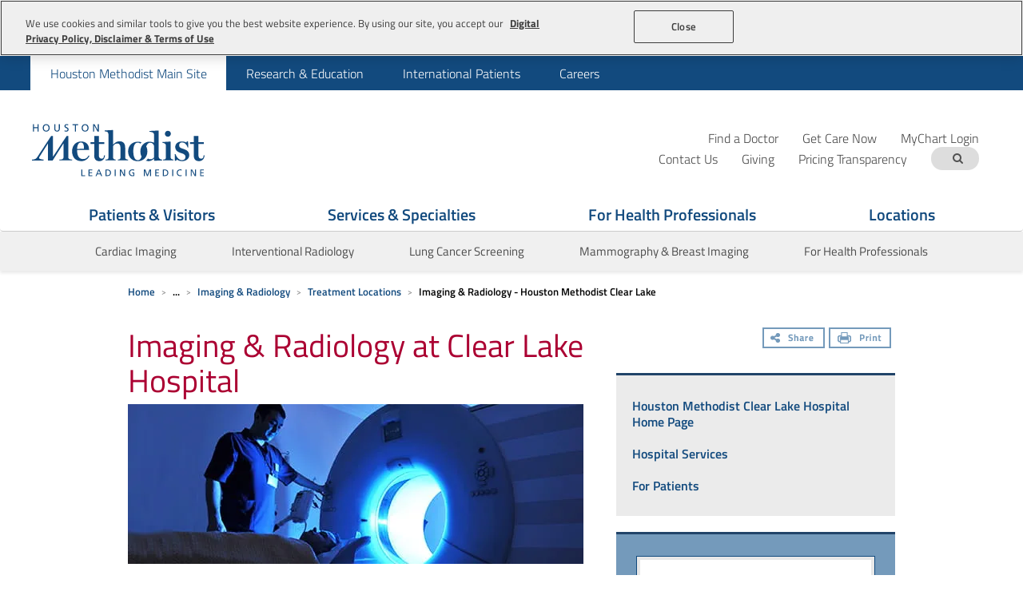

--- FILE ---
content_type: text/html; charset=utf-8
request_url: https://www.houstonmethodist.org/imaging-radiology/locations/clear-lake/
body_size: 26391
content:





<!DOCTYPE html>
<html lang="en" >
<head>
    <meta charset="utf-8" />
    <meta http-equiv="X-UA-Compatible" content="IE=edge" />
    <meta name="viewport" content="width=device-width, initial-scale=1" />
    <meta name="description" content="Our Clear Lake Hospital imaging center offers various imaging and radiology services. We are conveniently located for the Clear Lake and Webster communities. Schedule your MRI or imaging appointment with Houston Methodist today."  />


    <link rel="canonical" href="https://www.houstonmethodist.org/imaging-radiology/locations/clear-lake/"  />
    

    <title>Imaging, Radiology &amp; MRI in Clear Lake &amp; Webster | Houston Methodist</title>

    <link href="/medialibrary/style/custom/google-fonts.css" rel="stylesheet" />

    <link rel="preconnect" href="https://cdnjs.cloudflare.com" />
    <link rel="stylesheet"
          href="https://cdnjs.cloudflare.com/ajax/libs/font-awesome/4.7.0/css/font-awesome.min.css"
          integrity="sha512-SfTiTlX6kk+qitfevl/7LibUOeJWlt9rbyDn92a1DqWOw9vWG2MFoays0sgObmWazO5BQPiFucnnEAjpAB+/Sw=="
          crossorigin="anonymous"
          referrerpolicy="no-referrer" />

    <script>
        document.cookie = 'resolution = ' + Math.max(screen.width, screen.height) + ("devicePixelRatio" in window ? "," + devicePixelRatio : ",1") + '; path=/';
    </script>

    <!-- Open Graph -->
    




<!-- OG -->
<meta property="og:type" content="website" />
<meta property="og:url" content="https://www.houstonmethodist.org/imaging-radiology/locations/clear-lake/" />

    <meta property="og:title" content="Imaging, Radiology &amp; MRI in Clear Lake &amp; Webster | Houston Methodist" />

    <meta property="og:description" content="Our Clear Lake Hospital imaging center offers various imaging and radiology services. We are conveniently located for the Clear Lake and Webster communities. Schedule your MRI or imaging appointment with Houston Methodist today." />

    <meta property="og:image" content="https://www.houstonmethodist.org/-/media/images/services-specialties/imaging-radiology/imaging-and-radiology-open-graph-image.jpg?mw=1382&amp;hash=62B8BABA9C9CE0565A6ECC6A186F6C74" />

    <meta property="og:image:width" content="606" />

    <meta property="og:image:height" content="318" />

<!-- Twitter -->
<meta name="twitter:card" content="summary_large_image" />
<meta name="twitter:url" content="https://www.houstonmethodist.org/imaging-radiology/locations/clear-lake/" />

    <meta name="twitter:title" content="Imaging, Radiology &amp; MRI in Clear Lake &amp; Webster | Houston Methodist" />

    <meta name="twitter:description" content="Our Clear Lake Hospital imaging center offers various imaging and radiology services. We are conveniently located for the Clear Lake and Webster communities. Schedule your MRI or imaging appointment with Houston Methodist today." />

    <meta name="twitter:image" content="https://www.houstonmethodist.org/-/media/images/services-specialties/imaging-radiology/imaging-and-radiology-open-graph-image.jpg?mw=1382&amp;hash=62B8BABA9C9CE0565A6ECC6A186F6C74" />

    <!-- End Open Graph -->
    <!-- Layout Commons -->
    <link href="/medialibrary/style/custom/commons?v=If8VKBf04xqoMBWuxfk7zoGWfVj9wJAfzgQVUFu5PL81" rel="stylesheet"/>

    <script src="/medialibrary/scripts/custom/commons?v=4wwunTF2JX97ke6rWwM1ZLt9FE7kODuTcVhtIUtDVto1"></script>

    <!--End Layout Commons -->
    <!-- Layout Header Section -->
    
    <link href="/medialibrary/style/master-two-column-layout?v=CkaZ-n4cE5vp9akNbzlxEpV3d_I5vniRo_CMcCarlCI1" rel="stylesheet"/>



    <!-- End Layout Header Section -->
    <!-- Page Header Section -->
    
    <!-- End Page Header Section -->
    <!-- Form styles -->
    
    <!-- End Form styles -->
    <!--[if lt IE 9]>
      <html class="ie8 oldie">
      <script type="text/javascript" src="//cdn.jsdelivr.net/html5shiv/3.7.2/html5shiv.min.js"></script>
      <script type="text/javascript" src="//cdn.jsdelivr.net/respond/1.4.2/respond.min.js"></script>
      <script type="text/javascript" src="//cdn.jsdelivr.net/modernizr/2.8.3/modernizr.min.js"></script>
      <script type="text/javascript" src="//cdnjs.cloudflare.com/ajax/libs/selectivizr/1.0.2/selectivizr-min.js"></script>
    <![endif]-->
    <!-- OneTrust -->
    



<!-- OneTrust Cookies Consent Notice start for houstonmethodist.org -->
<script src="https://cdn.cookielaw.org/scripttemplates/otSDKStub.js" type="text/javascript" charset="UTF-8" data-domain-script="16949aa5-866f-4395-b825-c083221ee264" ></script>
<script type="text/javascript">
function OptanonWrapper() { }
</script>
<!-- OneTrust Cookies Consent Notice end for houstonmethodist.org -->
    <!-- End OneTrust -->
    <!-- Analytics Tag Manager Part 1 -->
    



<script src="/medialibrary/scripts/analytics/managers/adobe-tag-manager?v=KdUu5gX7p7syLGvQ4DasUy2lyjCMRmNR8e4Lz-2LpnA1"></script>
<script src="https://assets.adobedtm.com/1751ff8907df/117c66cb1309/launch-50d29ba2285a.min.js" async></script>
<script type="text/javascript">methodist.analytics.initialize();
methodist.analytics.push({"event":"appload","dl_spec":{"version":"1.2-beta","last_update":"11.17.23"}});
methodist.analytics.push({"event":"pageload","visitor":{"sc_trkr":"18979062-9839-4dbe-9f4c-d4a08c873bf9","sc_anon":["anonymous"],"visitor_traffic_type":"external","sc_postal":"43215","sc_metro_code":"535","sc_city_code":"Columbus","sc_region_code":"OH","sc_country_code":"US","utm_cmpid":"","utm_campaign":"","utm_medium":"","utm_source":"","utm_content":""},"page":{"sc_item_id":"474cb4a0-66a9-48da-a7db-6eb850bcf250","sc_site_type":"main-site","sc_page_type":"home-page/service-line","page_title":"Imaging & Radiology - Houston Methodist Clear Lake","page_name":"imaging-radiology/locations/clear-lake","page_url":"https://www.houstonmethodist.org/imaging-radiology/locations/clear-lake/","page_referring_url":"","page_language":"en","page_last_pub_date":"02/12/2021"}});</script>

    <!-- End Analytics Tag Manager Part 1 -->
    
    <!-- Global Templates -->
    <script id="service-down-template" type="text/template">
    <section class="service-down-boundary">
        <div class="service-down-icon">
            <svg
                stroke="currentColor"
                fill="currentColor"
                stroke-width="0"
                viewBox="0 0 512 512"
                height="1em"
                width="1em"
                role="presentation"
                xmlns="http://www.w3.org/2000/svg"
            >
                <path
                    d="M504 256c0 136.997-111.043 248-248 248S8 392.997 8 256C8 119.083 119.043 8 256 8s248 111.083 248 248zm-248 50c-25.405 0-46 20.595-46 46s20.595 46 46 46 46-20.595 46-46-20.595-46-46-46zm-43.673-165.346l7.418 136c.347 6.364 5.609 11.346 11.982 11.346h48.546c6.373 0 11.635-4.982 11.982-11.346l7.418-136c.375-6.874-5.098-12.654-11.982-12.654h-63.383c-6.884 0-12.356 5.78-11.981 12.654z"
                ></path>
            </svg>
        </div>
        <div class="service-down-body">
            <div class="service-down-title">
                We're unable to load this content at the moment.
                <br />
                Please check back soon.
            </div>
        </div>
    </section>
</script>

    <!-- End Global Templates -->
</head>
<body class=" two-column"
      data-vimeo-mode="inline"
      data-youtube-mode="external"
      data-spotify-mode="external">
    <!-- Layout Body Top Section -->
    
    <!-- End Layout Body Top Section -->
    <!-- Page Body Top Section -->
    
    <!-- End Page Body Top Section -->
    <!-- Analytics Tag Manager Part 2 -->
    




    <!-- End Analytics Tag Manager Part 2 -->
    <!-- Start Detect Old browser -->
    




    <!-- End Detect Old browser -->
    <!-- Layout Body -->
    





<div>
    <div id="header" runat="server">
        




<header class="container-fluid ">
    <div class="header">
        




<div class="context-navigation-container">
    <div class="container">
    </div>
</div>

        




<div class="top-navigation-container">
    <div class="container">
            <ul class="top-navigation-links" role="menubar">
                    <li role="menuitem">
                        <a class="active"
                           href="https://www.houstonmethodist.org/"
                           target="_self"
                           title=""
                           style="--text: 'Houston Methodist Main Site'"
                           >
                            Houston Methodist Main Site
                        </a>
                    </li>
                    <li role="menuitem">
                        <a class=""
                           href="https://www.houstonmethodist.org/academic-institute/"
                           target="_self"
                           title=""
                           style="--text: 'Research &amp; Education'"
                           >
                            Research &amp; Education
                        </a>
                    </li>
                    <li role="menuitem">
                        <a class=""
                           href="https://www.houstonmethodist.org/global/"
                           target="_self"
                           title=""
                           style="--text: 'International Patients'"
                           >
                            International Patients
                        </a>
                    </li>
                    <li role="menuitem">
                        <a class=""
                           href="https://www.houstonmethodistcareers.org/"
                           target="_blank"
                           title=""
                           style="--text: 'Careers'"
                           rel="noopener noreferrer">
                            Careers
                        </a>
                    </li>
            </ul>
    </div>
</div>

        




        



<div class="header-container">
    <div class="container">
        <div class="head ">
            <div class="methodist-logo">
                <a href="https://www.houstonmethodist.org/" title=""
                   data-item-id="3c75953e-4419-44c2-a6ba-5f1b4c75594d"
                   data-rendering-id="b67a5016-bf02-4129-b9d6-ef4b78dd5103">
                    <picture>
                        <source srcset="https://www.houstonmethodist.org/-/media/images/header-images/logo_blue.ashx?mw=1382&amp;hash=8A91EB4C01E3251453B1E00688D5C2F0" media="(max-width: 767px)">
                        <source srcset="https://www.houstonmethodist.org/-/media/images/header-images/logo_blue.ashx?mw=1382&amp;hash=8A91EB4C01E3251453B1E00688D5C2F0">
                        <img src="https://www.houstonmethodist.org/-/media/images/header-images/logo_blue.ashx?mw=1382&amp;hash=8A91EB4C01E3251453B1E00688D5C2F0" alt="Houston Methodist Leading Medicine" loading="lazy" />
                    </picture>
                </a>
            </div>

            




<div class="secondary-navigation-container">
        <ul class="secondary-navigation-links has-links">

                <li>
                    <a href="https://www.houstonmethodist.org/find-a-doctor/"
                       target="_self"
                       title=""
                       style="--text: 'Find a Doctor'"
                       >
                        Find a Doctor
                    </a>
                </li>
                <li>
                    <a href="https://www.houstonmethodist.org/get-care-now/"
                       target="_self"
                       title=""
                       style="--text: 'Get Care Now'"
                       >
                        Get Care Now
                    </a>
                </li>
                <li>
                    <a href="https://mychart.houstonmethodist.org/mychart-prod/Authentication/Login?"
                       target="_blank"
                       title="MyChart Login"
                       style="--text: 'MyChart Login'"
                       rel="noopener noreferrer">
                        MyChart Login
                    </a>
                </li>

        </ul>

        <ul class="quick-actions">
                    <li class="quick-action ">
                        <a href="https://www.houstonmethodist.org/contact-us/" target="_self" title="" style="--text: 'Contact Us'" >
                            
                            <span class="headerIcons">Contact Us</span>
                        </a>
                    </li>
                    <li class="quick-action ">
                        <a href="https://www.houstonmethodist.org/giving/" target="_self" title="" style="--text: 'Giving'" >
                            
                            <span class="headerIcons">Giving</span>
                        </a>
                    </li>
                    <li class="quick-action last">
                        <a href="https://www.houstonmethodist.org/cms-hpt.txt" target="_blank" title="" style="--text: 'Pricing Transparency'" rel="noopener noreferrer">
                            
                            <span class="headerIcons">Pricing Transparency</span>
                        </a>
                    </li>

                    <li class="quick-action-search">
                        



<div id="search-box-dea17820-0ee8-47c2-af19-18ec313b6b00"
     class="global-search "
     data-error-message="Please enter a valid search term"
     data-target="https://www.houstonmethodist.org/search-results/"
     role="search"
     aria-expanded="false"
     aria-label="Enter the term to search">
    <input type="search"
           placeholder="Search"
           class=""
           name="search"
           spellcheck="false"
           aria-labelledby="search-box-dea17820-0ee8-47c2-af19-18ec313b6b00" />
    <button type="button" aria-label="Search term">
        <i class="fa fa-search"></i>
    </button>
</div>

<script type="text/javascript">
    methodist.utils.events.onload(function () {
        methodist.components.globalSearch.init(
            document.getElementById('search-box-dea17820-0ee8-47c2-af19-18ec313b6b00'),
            {
                argumentName: "searchterm",
                collapsible: true
            }
        );
    }, true);
</script>

                    </li>
        </ul>
</div>


            <div class="mobile-navigation-container">
                <ul class="mobile-actions">
                        <li>
                            <a href="tel://713.790.3333"
                               title="Call Houston Methodist"
                               class="contact-phone-number">
                                <span class="fa fa-phone"></span>
                            </a>
                        </li>
                                            <li>
                            <button type="button" class="search-toggle" title="Search Houston Methodist">
                                <span class="fa fa-search"></span>
                            </button>
                        </li>
                    <li>
                        <div class="navigation-toggle">
                            <div class="navigation-toggle-bar"></div>
                        </div>
                    </li>
                </ul>
            </div>
        </div>
    </div>
</div>


        




<nav class="navbar nav-accordion" data-nav-style="Accordion">
    <div class="container">
        <ul class="nav-sites-container">
            <li class="nav-site main active">
                <a href="https://www.houstonmethodist.org/"
                   title="Go to Houston Methodist Main Site Site">
                    Houston Methodist Main Site
                </a>
            </li>
        </ul>
            <ul class="nav-sections-container">
                    <li class="nav-section " data-name="Patients &amp; Visitors">
                            <button type="button" title="Show Patients &amp; Visitors menu">
                                Patients &amp; Visitors
                                <span>
                                    <svg height="20px"
                                         width="20px"
                                         xmlns="http://www.w3.org/2000/svg"
                                         xmlns:xlink="http://www.w3.org/1999/xlink"
                                         viewBox="0 0 185.343 185.343"
                                         xml:space="preserve"
                                         stroke-width="0.00185343">
                                        <path d="M51.707,185.343c-2.741,0-5.493-1.044-7.593-3.149c-4.194-4.194-4.194-10.981,0-15.175 l74.352-74.347L44.114,18.32c-4.194-4.194-4.194-10.987,0-15.175c4.194-4.194,10.987-4.194,15.18,0l81.934,81.934 c4.194,4.194,4.194,10.987,0,15.175l-81.934,81.939C57.201,184.293,54.454,185.343,51.707,185.343z"></path>
                                    </svg>
                                </span>
                            </button>
                            <div class="nav-section-title-container">
                                <div class="nav-section-back">
                                    <button type="button" title="Back to Main Menu">
                                        <span class="fa fa-caret-left"></span>
                                        <span class="sr-only"></span>
                                    </button>
                                </div>
                                <div class="nav-section-title">
                                    <h3>Patients &amp; Visitors</h3>
                                </div>
                            </div>
                            <ul class="nav-menu-container columns-1-2-1">




<li class="nav-menu" >
        <h4 class="nav-menu-title">Getting Started</h4>
    <ul>
            <li>
                <a href="https://www.houstonmethodist.org/for-patients/why-choose-houston-methodist/"
                    target="_self"
                    title=""
                    style="--text: 'Why Choose Houston Methodist'">
                    Why Choose Houston Methodist
                </a>
            </li>
            <li>
                <a href="https://www.houstonmethodist.org/find-a-doctor/"
                    target="_self"
                    title=""
                    style="--text: 'Schedule a Doctor&#39;s Appointment'">
                    Schedule a Doctor&#39;s Appointment
                </a>
            </li>
            <li>
                <a href="https://www.houstonmethodist.org/mammogram/screening/scheduling/"
                    target="_self"
                    title=""
                    style="--text: 'Schedule a Mammogram'">
                    Schedule a Mammogram
                </a>
            </li>
            <li>
                <a href="https://www.houstonmethodist.org/imaging-orders/"
                    target="_self"
                    title=""
                    style="--text: 'Schedule an Imaging Appointment'">
                    Schedule an Imaging Appointment
                </a>
            </li>
            <li>
                <a href="https://www.houstonmethodist.org/pcg/same-day-clinics/"
                    target="_self"
                    title=""
                    style="--text: 'Visit a Same Day Clinic'">
                    Visit a Same Day Clinic
                </a>
            </li>
            <li>
                <a href="https://www.houstonmethodist.org/orthopedics/locations/orthopedic-injury-clinics/"
                    target="_self"
                    title=""
                    style="--text: 'Visit an Orthopedic Injury Clinic'">
                    Visit an Orthopedic Injury Clinic
                </a>
            </li>
            <li>
                <a href="https://www.houstonmethodist.org/pcg/virtual-urgent-care/"
                    target="_self"
                    title=""
                    style="--text: 'Use Virtual Urgent Care'">
                    Use Virtual Urgent Care
                </a>
            </li>
            <li>
                <a href="https://www.houstonmethodist.org/research/clinical-trials/"
                    target="_self"
                    title=""
                    style="--text: 'Find a Clinical Trial'">
                    Find a Clinical Trial
                </a>
            </li>
            <li>
                <a href="https://www.houstonmethodist.org/for-patients/"
                    target="_self"
                    title=""
                    style="--text: 'See All Getting Started Resources'">
                    See All Getting Started Resources
                </a>
            </li>
    </ul>
</li>



<li class="nav-menu nav-menu-group" data-group="{85FD7619-5BE4-43D4-8867-62E7326025AB}">
        <h4 class="nav-menu-title">Patient Resources</h4>

        <ul>



<li class="nav-menu nav-menu-columns columns-2">
        <ul>




<li class="nav-menu" data-group-id={85FD7619-5BE4-43D4-8867-62E7326025AB}>
    <ul>
            <li>
                <a href="https://mychart.houstonmethodist.org/mychart-prod/Authentication/Login"
                    target="_blank"
                    title="MyChart Login"
                    style="--text: 'MyChart Login'">
                    MyChart Login
                </a>
            </li>
            <li>
                <a href="https://www.houstonmethodist.org/find-a-doctor/"
                    target="_self"
                    title=""
                    style="--text: 'Provider Directory'">
                    Provider Directory
                </a>
            </li>
            <li>
                <a href="https://www.houstonmethodist.org/for-patients/patient-resources/insurance/"
                    target="_self"
                    title=""
                    style="--text: 'Insurance'">
                    Insurance
                </a>
            </li>
            <li>
                <a href="https://www.houstonmethodist.org/for-patients/patient-resources/pay-your-bill/spg-primary-care/"
                    target="_self"
                    title=""
                    style="--text: 'Pay My Bill'">
                    Pay My Bill
                </a>
            </li>
            <li>
                <a href="https://www.houstonmethodist.org/medical-records/"
                    target="_self"
                    title=""
                    style="--text: 'Medical Records'">
                    Medical Records
                </a>
            </li>
            <li>
                <a href="https://www.houstonmethodist.org/childbirth-registration/"
                    target="_self"
                    title=""
                    style="--text: 'Childbirth Registration'">
                    Childbirth Registration
                </a>
            </li>
            <li>
                <a href="https://www.houstonmethodist.org/registration/"
                    target="_self"
                    title=""
                    style="--text: 'Hospital Registration'">
                    Hospital Registration
                </a>
            </li>
            <li>
                <a href="https://www.houstonmethodist.org/for-patients/patient-resources/#faqs"
                    target="_self"
                    title=""
                    style="--text: 'Patient FAQs'">
                    Patient FAQs
                </a>
            </li>
    </ul>
</li>
        </ul>
        <ul>




<li class="nav-menu" data-group-id={85FD7619-5BE4-43D4-8867-62E7326025AB}>
    <ul>
            <li>
                <a href="https://www.houstonmethodist.org/patient-classes/"
                    target="_self"
                    title=""
                    style="--text: 'Events &amp; Seminars'">
                    Events &amp; Seminars
                </a>
            </li>
            <li>
                <a href="https://www.houstonmethodist.org/for-patients/patient-resources/spiritual-care/"
                    target="_self"
                    title=""
                    style="--text: 'Spiritual Care'">
                    Spiritual Care
                </a>
            </li>
            <li>
                <a href="https://www.houstonmethodist.org/blog/"
                    target="_self"
                    title=""
                    style="--text: 'On Health Blog'">
                    On Health Blog
                </a>
            </li>
            <li>
                <a href="https://www.houstonmethodist.org/mymethodist-app/"
                    target="_self"
                    title=""
                    style="--text: 'MyMethodist App'">
                    MyMethodist App
                </a>
            </li>
            <li>
                <a href="https://www.houstonmethodist.org/for-patients/patient-resources/"
                    target="_self"
                    title=""
                    style="--text: 'See All Patient Resources'">
                    See All Patient Resources
                </a>
            </li>
    </ul>
</li>
        </ul>
</li>
        </ul>
</li>




<li class="nav-menu" >
        <h4 class="nav-menu-title">Visitor Information</h4>
    <ul>
            <li>
                <a href="https://www.houstonmethodist.org/for-patients/patient-resources/patient-guides/"
                    target="_self"
                    title=""
                    style="--text: 'Hospital Guides'">
                    Hospital Guides
                </a>
            </li>
            <li>
                <a href="https://www.houstonmethodist.org/for-patients/patient-resources/patient-code-of-conduct/"
                    target="_self"
                    title=""
                    style="--text: 'Patient &amp; Visitor Code of Conduct'">
                    Patient &amp; Visitor Code of Conduct
                </a>
            </li>
            <li>
                <a href="https://www.houstonmethodist.org/for-patients/guest-services/egreeting-cards/"
                    target="_self"
                    title=""
                    style="--text: 'eGreeting Cards'">
                    eGreeting Cards
                </a>
            </li>
    </ul>
</li>
                                                                    <li class="nav-menu-flyout-links">
                                        <ul>
                                                <li>
                                                    <a href="https://www.houstonmethodist.org/find-a-doctor/" target="_self">
                                                            <div class="nav-flyout-icon">
                                                                <img src="https://www.houstonmethodist.org/-/media/icons/navigation/nav_icon_white_fad.ashx?mw=1382&amp;hash=FC61E96285672B57431E56AA2FE2ADE7" alt="Find a Doctor at Houston Methodist Hospital" loading="lazy" />
                                                            </div>
                                                        <span style="--text: 'Find a Doctor'">Find a Doctor</span>
                                                    </a>
                                                </li>
                                                <li>
                                                    <a href="https://www.houstonmethodist.org/get-care-now/" target="_self">
                                                            <div class="nav-flyout-icon">
                                                                <img src="https://www.houstonmethodist.org/-/media/icons/navigation/nav_icon_white_getcarenow.ashx?mw=1382&amp;hash=9B075B845C60C8AFB524F53978A5168B" alt="Get Care Now at Houston Methodist Hospital" loading="lazy" />
                                                            </div>
                                                        <span style="--text: 'Get Care Now'">Get Care Now</span>
                                                    </a>
                                                </li>
                                                <li>
                                                    <a href="https://mychart.houstonmethodist.org" target="_blank">
                                                            <div class="nav-flyout-icon">
                                                                <img src="https://www.houstonmethodist.org/-/media/icons/navigation/nav_icon_white_mychart.ashx?mw=1382&amp;hash=1D89D32EC17C28DE105B6F74997436E3" alt="Houston Methodist Hospital My Chart Patient Portal" loading="lazy" />
                                                            </div>
                                                        <span style="--text: 'My Chart'">My Chart</span>
                                                    </a>
                                                </li>
                                                <li>
                                                    <a href="https://www.houstonmethodist.org/blog/" target="_self">
                                                            <div class="nav-flyout-icon">
                                                                <img src="https://www.houstonmethodist.org/-/media/icons/navigation/nav_icon_white_onhealthblog.ashx?mw=1382&amp;hash=B6E2CEAD71B23FBC09A5540AB52F0F46" alt="Houston Methodist Hospital On Health Blog" loading="lazy" />
                                                            </div>
                                                        <span style="--text: 'On Health Blog'">On Health Blog</span>
                                                    </a>
                                                </li>
                                                <li>
                                                    <a href="https://www.houstonmethodist.org/orthopedics/locations/orthopedic-injury-clinics/" target="_self">
                                                            <div class="nav-flyout-icon">
                                                                <img src="https://www.houstonmethodist.org/-/media/icons/navigation/nav_icon_white_injuryclinic.ashx?mw=1382&amp;hash=2C2B37E09F2D9882E44AF58DE509AAF5" alt="Visit a Houston Methodist Orthopedic Injury Clinic" loading="lazy" />
                                                            </div>
                                                        <span style="--text: 'Injury Clinics'">Injury Clinics</span>
                                                    </a>
                                                </li>
                                        </ul>
                                    </li>
                                <li class="nav-menu-close">
                                    <button type="button" title="Close Patients &amp; Visitors Menu">
                                        <span class="sr-only">Close menu</span>
                                        <svg viewBox="0 0 20 20" xmlns="http://www.w3.org/2000/svg">
                                            <path d="M16,16 L4,4"></path>
                                            <path d="M16,4 L4,16"></path>
                                        </svg>
                                    </button>
                                </li>
                            </ul>
                    </li>
                    <li class="nav-section " data-name="Services &amp; Specialties">
                            <button type="button" title="Show Services &amp; Specialties menu">
                                Services &amp; Specialties
                                <span>
                                    <svg height="20px"
                                         width="20px"
                                         xmlns="http://www.w3.org/2000/svg"
                                         xmlns:xlink="http://www.w3.org/1999/xlink"
                                         viewBox="0 0 185.343 185.343"
                                         xml:space="preserve"
                                         stroke-width="0.00185343">
                                        <path d="M51.707,185.343c-2.741,0-5.493-1.044-7.593-3.149c-4.194-4.194-4.194-10.981,0-15.175 l74.352-74.347L44.114,18.32c-4.194-4.194-4.194-10.987,0-15.175c4.194-4.194,10.987-4.194,15.18,0l81.934,81.934 c4.194,4.194,4.194,10.987,0,15.175l-81.934,81.939C57.201,184.293,54.454,185.343,51.707,185.343z"></path>
                                    </svg>
                                </span>
                            </button>
                            <div class="nav-section-title-container">
                                <div class="nav-section-back">
                                    <button type="button" title="Back to Main Menu">
                                        <span class="fa fa-caret-left"></span>
                                        <span class="sr-only"></span>
                                    </button>
                                </div>
                                <div class="nav-section-title">
                                    <h3>Services &amp; Specialties</h3>
                                </div>
                            </div>
                            <ul class="nav-menu-container columns-2">



<li class="nav-menu nav-menu-group" data-group="{EDE98DD5-BB61-4541-8C17-EDE333345C4D}">
        <h4 class="nav-menu-title">Primary &amp; Specialty Care</h4>

        <ul>



<li class="nav-menu nav-menu-columns columns-2">
        <ul>




<li class="nav-menu" data-group-id={EDE98DD5-BB61-4541-8C17-EDE333345C4D}>
    <ul>
            <li>
                <a href="https://www.houstonmethodist.org/cancer/"
                    target="_self"
                    title=""
                    style="--text: 'Cancer'">
                    Cancer
                </a>
            </li>
            <li>
                <a href="https://www.houstonmethodist.org/ear-nose-throat/"
                    target="_self"
                    title=""
                    style="--text: 'Ear, Nose &amp; Throat'">
                    Ear, Nose &amp; Throat
                </a>
            </li>
            <li>
                <a href="https://www.houstonmethodist.org/gastroenterology/"
                    target="_self"
                    title=""
                    style="--text: 'Gastroenterology &amp; GI Surgery'">
                    Gastroenterology &amp; GI Surgery
                </a>
            </li>
            <li>
                <a href="https://www.houstonmethodist.org/heart-vascular/"
                    target="_self"
                    title=""
                    style="--text: 'Heart &amp; Vascular'">
                    Heart &amp; Vascular
                </a>
            </li>
            <li>
                <a href="https://www.houstonmethodist.org/neurology/"
                    target="_self"
                    title=""
                    style="--text: 'Neurology &amp; Neurosurgery'">
                    Neurology &amp; Neurosurgery
                </a>
            </li>
            <li>
                <a href="https://www.houstonmethodist.org/obgyn/"
                    target="_self"
                    title=""
                    style="--text: 'OB-GYN'">
                    OB-GYN
                </a>
            </li>
            <li>
                <a href="https://www.houstonmethodist.org/orthopedics/"
                    target="_self"
                    title=""
                    style="--text: 'Orthopedics &amp; Sports Medicine'">
                    Orthopedics &amp; Sports Medicine
                </a>
            </li>
    </ul>
</li>
        </ul>
        <ul>




<li class="nav-menu" data-group-id={EDE98DD5-BB61-4541-8C17-EDE333345C4D}>
    <ul>
            <li>
                <a href="https://www.houstonmethodist.org/pcg/"
                    target="_self"
                    title=""
                    style="--text: 'Primary Care Group'">
                    Primary Care Group
                </a>
            </li>
            <li>
                <a href="https://www.houstonmethodist.org/spine/"
                    target="_self"
                    title=""
                    style="--text: 'Spine'">
                    Spine
                </a>
            </li>
            <li>
                <a href="https://www.houstonmethodist.org/transplant/"
                    target="_self"
                    title=""
                    style="--text: 'Transplant'">
                    Transplant
                </a>
            </li>
            <li>
                <a href="https://www.houstonmethodist.org/urology/"
                    target="_self"
                    title=""
                    style="--text: 'Urology'">
                    Urology
                </a>
            </li>
            <li>
                <a href="https://www.houstonmethodist.org/weight-management/"
                    target="_self"
                    title=""
                    style="--text: 'Weight Loss &amp; Weight Loss Surgery'">
                    Weight Loss &amp; Weight Loss Surgery
                </a>
            </li>
            <li>
                <a href="https://www.houstonmethodist.org/spg/"
                    target="_self"
                    title=""
                    style="--text: 'Specialty Physician Group'">
                    Specialty Physician Group
                </a>
            </li>
            <li>
                <a href="https://www.houstonmethodist.org/medical-services/"
                    target="_self"
                    title=""
                    style="--text: 'All Services &amp; Specialties'">
                    All Services &amp; Specialties
                </a>
            </li>
    </ul>
</li>
        </ul>
</li>
        </ul>
</li>



<li class="nav-menu nav-menu-columns columns-2">
        <ul>




<li class="nav-menu" >
        <h4 class="nav-menu-title">Imaging &amp; Screenings</h4>
    <ul>
            <li>
                <a href="https://www.houstonmethodist.org/imaging-radiology/"
                    target="_self"
                    title="Link to Imaging &amp; Radiology"
                    style="--text: 'Imaging'">
                    Imaging
                </a>
            </li>
            <li>
                <a href="https://www.houstonmethodist.org/mammogram/"
                    target="_self"
                    title="Houston Methodist Mammogram Page"
                    style="--text: 'Mammograms'">
                    Mammograms
                </a>
            </li>
            <li>
                <a href="https://www.houstonmethodist.org/gastroenterology/conditions-treatments/colonoscopy/"
                    target="_self"
                    title=""
                    style="--text: 'Colonoscopy'">
                    Colonoscopy
                </a>
            </li>
            <li>
                <a href="https://www.houstonmethodist.org/heart-vascular/prevention/heart-scan-packages/"
                    target="_self"
                    title=""
                    style="--text: 'Heart Scan Services'">
                    Heart Scan Services
                </a>
            </li>
            <li>
                <a href="https://www.houstonmethodist.org/lung-screening/"
                    target="_self"
                    title=""
                    style="--text: 'Lung Cancer Screening'">
                    Lung Cancer Screening
                </a>
            </li>
    </ul>
</li>
        </ul>
        <ul>




<li class="nav-menu" >
        <h4 class="nav-menu-title">Get Care Now</h4>
    <ul>
            <li>
                <a href="https://www.houstonmethodist.org/pcg/virtual-urgent-care/"
                    target="_self"
                    title=""
                    style="--text: 'Virtual Urgent Care'">
                    Virtual Urgent Care
                </a>
            </li>
            <li>
                <a href="https://www.houstonmethodist.org/pcg/same-day-clinics/"
                    target="_self"
                    title=""
                    style="--text: 'Same Day Clinics'">
                    Same Day Clinics
                </a>
            </li>
            <li>
                <a href="https://www.houstonmethodist.org/orthopedics/locations/orthopedic-injury-clinics/"
                    target="_self"
                    title=""
                    style="--text: 'Orthopedic Injury Clinics'">
                    Orthopedic Injury Clinics
                </a>
            </li>
            <li>
                <a href="https://www.houstonmethodist.org/locations/emergency-care-centers/"
                    target="_self"
                    title=""
                    style="--text: 'Emergency Care'">
                    Emergency Care
                </a>
            </li>
    </ul>
</li>
        </ul>
</li>
                                                                <li class="nav-menu-close">
                                    <button type="button" title="Close Services &amp; Specialties Menu">
                                        <span class="sr-only">Close menu</span>
                                        <svg viewBox="0 0 20 20" xmlns="http://www.w3.org/2000/svg">
                                            <path d="M16,16 L4,4"></path>
                                            <path d="M16,4 L4,16"></path>
                                        </svg>
                                    </button>
                                </li>
                            </ul>
                    </li>
                    <li class="nav-section " data-name="For Health Professionals">
                            <button type="button" title="Show For Health Professionals menu">
                                For Health Professionals
                                <span>
                                    <svg height="20px"
                                         width="20px"
                                         xmlns="http://www.w3.org/2000/svg"
                                         xmlns:xlink="http://www.w3.org/1999/xlink"
                                         viewBox="0 0 185.343 185.343"
                                         xml:space="preserve"
                                         stroke-width="0.00185343">
                                        <path d="M51.707,185.343c-2.741,0-5.493-1.044-7.593-3.149c-4.194-4.194-4.194-10.981,0-15.175 l74.352-74.347L44.114,18.32c-4.194-4.194-4.194-10.987,0-15.175c4.194-4.194,10.987-4.194,15.18,0l81.934,81.934 c4.194,4.194,4.194,10.987,0,15.175l-81.934,81.939C57.201,184.293,54.454,185.343,51.707,185.343z"></path>
                                    </svg>
                                </span>
                            </button>
                            <div class="nav-section-title-container">
                                <div class="nav-section-back">
                                    <button type="button" title="Back to Main Menu">
                                        <span class="fa fa-caret-left"></span>
                                        <span class="sr-only"></span>
                                    </button>
                                </div>
                                <div class="nav-section-title">
                                    <h3>For Health Professionals</h3>
                                </div>
                            </div>
                            <ul class="nav-menu-container columns-2">



<li class="nav-menu nav-menu-columns columns-2">
        <ul>




<li class="nav-menu" >
    <ul>
            <li>
                <a href="https://www.houstonmethodist.org/for-health-professionals/"
                    target="_self"
                    title=""
                    style="--text: 'For Health Professionals'">
                    For Health Professionals
                </a>
            </li>
            <li>
                <a href="https://www.houstonmethodist.org/for-health-professionals/physician-organization/"
                    target="_self"
                    title="Physician Organization"
                    style="--text: 'Physician Organization'">
                    Physician Organization
                </a>
            </li>
            <li>
                <a href="https://www.houstonmethodist.org/for-health-professionals/department-programs/"
                    target="_self"
                    title=""
                    style="--text: 'Departments &amp; Centers'">
                    Departments &amp; Centers
                </a>
            </li>
            <li>
                <a href="https://www.houstonmethodist.org/for-health-professionals/physicians/"
                    target="_self"
                    title=""
                    style="--text: 'For Physicians'">
                    For Physicians
                </a>
            </li>
            <li>
                <a href="https://www.houstonmethodist.org/for-health-professionals/nurses/"
                    target="_self"
                    title=""
                    style="--text: 'For Nurses'">
                    For Nurses
                </a>
            </li>
            <li>
                <a href="https://www.houstonmethodist.org/for-health-professionals/department-programs/pharmacy/"
                    target="_self"
                    title=""
                    style="--text: 'For Pharmacists'">
                    For Pharmacists
                </a>
            </li>
    </ul>
</li>
        </ul>
        <ul>




<li class="nav-menu" >
    <ul>
            <li>
                <a href="https://www.houstonmethodist.org/for-health-professionals/allied-health-professionals/"
                    target="_self"
                    title=""
                    style="--text: 'For Allied Health'">
                    For Allied Health
                </a>
            </li>
            <li>
                <a href="https://www.houstonmethodist.org/for-health-professionals/global-health-care-services/"
                    target="_self"
                    title=""
                    style="--text: 'Global Health Care Services'">
                    Global Health Care Services
                </a>
            </li>
            <li>
                <a href="https://www.houstonmethodist.org/epiccarelink/"
                    target="_self"
                    title=""
                    style="--text: 'EpicCareLink'">
                    EpicCareLink
                </a>
            </li>
            <li>
                <a href="https://www.houstonmethodist.org/for-health-professionals/for-employees/"
                    target="_self"
                    title=""
                    style="--text: 'For Employees'">
                    For Employees
                </a>
            </li>
    </ul>
</li>
        </ul>
</li>



    <li class="nav-menu nav-menu-promotion">
        <a href="https://www.houstonmethodist.org/leading-medicine-blog/" target="_self">
            <div class="promotion-container">
                    <div class="promotion-image">
                        <img src="https://www.houstonmethodist.org/-/media/images/navigation-images/hm_megamenu_dropdown_physicianinaction_250x250.ashx?mw=1382&amp;hash=80DAEEEB98AF56DE3EB389FC1B4CD263" alt="Doctor" loading="lazy" />
                    </div>
                <div class="promotion-body">
                    <h4 class="promotion-title">Transforming Patient Care</h4>
                    Explore our Leading Medicine blog to learn more about what happens when our physicians and researchers collaborate
                </div>
            </div>
        </a>
    </li>

                                                                <li class="nav-menu-close">
                                    <button type="button" title="Close For Health Professionals Menu">
                                        <span class="sr-only">Close menu</span>
                                        <svg viewBox="0 0 20 20" xmlns="http://www.w3.org/2000/svg">
                                            <path d="M16,16 L4,4"></path>
                                            <path d="M16,4 L4,16"></path>
                                        </svg>
                                    </button>
                                </li>
                            </ul>
                    </li>
                    <li class="nav-section " data-name="Locations">
                            <button type="button" title="Show Locations menu">
                                Locations
                                <span>
                                    <svg height="20px"
                                         width="20px"
                                         xmlns="http://www.w3.org/2000/svg"
                                         xmlns:xlink="http://www.w3.org/1999/xlink"
                                         viewBox="0 0 185.343 185.343"
                                         xml:space="preserve"
                                         stroke-width="0.00185343">
                                        <path d="M51.707,185.343c-2.741,0-5.493-1.044-7.593-3.149c-4.194-4.194-4.194-10.981,0-15.175 l74.352-74.347L44.114,18.32c-4.194-4.194-4.194-10.987,0-15.175c4.194-4.194,10.987-4.194,15.18,0l81.934,81.934 c4.194,4.194,4.194,10.987,0,15.175l-81.934,81.939C57.201,184.293,54.454,185.343,51.707,185.343z"></path>
                                    </svg>
                                </span>
                            </button>
                            <div class="nav-section-title-container">
                                <div class="nav-section-back">
                                    <button type="button" title="Back to Main Menu">
                                        <span class="fa fa-caret-left"></span>
                                        <span class="sr-only"></span>
                                    </button>
                                </div>
                                <div class="nav-section-title">
                                    <h3>Locations</h3>
                                </div>
                            </div>
                            <ul class="nav-menu-container columns-2">



<li class="nav-menu nav-menu-columns columns-2">
        <ul>




<li class="nav-menu" >
    <ul>
            <li>
                <a href="https://www.houstonmethodist.org/pcg/"
                    target="_self"
                    title=""
                    style="--text: 'Primary Care Group'">
                    Primary Care Group
                </a>
            </li>
            <li>
                <a href="https://www.houstonmethodist.org/spg/"
                    target="_self"
                    title=""
                    style="--text: 'Specialty Physician Group'">
                    Specialty Physician Group
                </a>
            </li>
            <li>
                <a href="https://www.houstonmethodist.org/pcg/same-day-clinics/"
                    target="_self"
                    title=""
                    style="--text: 'Same Day Clinics'">
                    Same Day Clinics
                </a>
            </li>
            <li>
                <a href="https://www.houstonmethodist.org/locations/hospitals/"
                    target="_self"
                    title=""
                    style="--text: 'Hospitals'">
                    Hospitals
                </a>
            </li>
            <li>
                <a href="https://www.houstonmethodist.org/locations/emergency-care-centers/"
                    target="_self"
                    title=""
                    style="--text: 'Emergency Care'">
                    Emergency Care
                </a>
            </li>
    </ul>
</li>
        </ul>
        <ul>




<li class="nav-menu" >
    <ul>
            <li>
                <a href="https://www.houstonmethodist.org/locations/breast-care-center/"
                    target="_self"
                    title=""
                    style="--text: 'Breast Care Centers'">
                    Breast Care Centers
                </a>
            </li>
            <li>
                <a href="https://www.houstonmethodist.org/comprehensive-care-centers/"
                    target="_self"
                    title=""
                    style="--text: 'Comprehensive Care Centers'">
                    Comprehensive Care Centers
                </a>
            </li>
            <li>
                <a href="https://www.houstonmethodist.org/imaging-radiology/"
                    target="_self"
                    title=""
                    style="--text: 'Imaging Centers'">
                    Imaging Centers
                </a>
            </li>
            <li>
                <a href="https://www.houstonmethodist.org/international-locations/"
                    target="_self"
                    title=""
                    style="--text: 'International Locations'">
                    International Locations
                </a>
            </li>
            <li>
                <a href="https://www.houstonmethodist.org/locations/"
                    target="_self"
                    title=""
                    style="--text: 'See All Locations'">
                    See All Locations
                </a>
            </li>
    </ul>
</li>
        </ul>
</li>



    <li class="nav-menu nav-menu-promotion">
        <a href="https://www.houstonmethodist.org/locations/" target="|Custom">
            <div class="promotion-container">
                    <div class="promotion-image">
                        <img src="https://www.houstonmethodist.org/-/media/images/navigation-images/locations-500x500.ashx?mw=1382&amp;hash=A925C50283CBB4167CCB363422C25A6C" alt="" loading="lazy" />
                    </div>
                <div class="promotion-body">
                    <h4 class="promotion-title">Convenient Locations Across the Greater Houston Area</h4>
                    Find a location for you and your family near work or home
                </div>
            </div>
        </a>
    </li>

                                                                <li class="nav-menu-close">
                                    <button type="button" title="Close Locations Menu">
                                        <span class="sr-only">Close menu</span>
                                        <svg viewBox="0 0 20 20" xmlns="http://www.w3.org/2000/svg">
                                            <path d="M16,16 L4,4"></path>
                                            <path d="M16,4 L4,16"></path>
                                        </svg>
                                    </button>
                                </li>
                            </ul>
                    </li>
            </ul>
                <hr />





<div class="secondary-navigation-container">
        <ul class="secondary-navigation-links has-links">

                <li>
                    <a href="https://www.houstonmethodist.org/find-a-doctor/"
                       target="_self"
                       title=""
                       style="--text: 'Find a Doctor'">
                        Find a Doctor
                    </a>
                </li>
                <li>
                    <a href="https://www.houstonmethodist.org/get-care-now/"
                       target="_self"
                       title=""
                       style="--text: 'Get Care Now'">
                        Get Care Now
                    </a>
                </li>
                <li>
                    <a href="https://mychart.houstonmethodist.org/mychart-prod/Authentication/Login?"
                       target="_blank"
                       title="MyChart Login"
                       style="--text: 'MyChart Login'">
                        MyChart Login
                    </a>
                </li>

        </ul>

        <ul class="quick-actions">
                    <li class="quick-action ">
                        <a href="https://www.houstonmethodist.org/contact-us/" target="_self" title="" style="--text: 'Contact Us'">
                            
                            <span class="headerIcons">Contact Us</span>
                        </a>
                    </li>
                    <li class="quick-action ">
                        <a href="https://www.houstonmethodist.org/giving/" target="_self" title="" style="--text: 'Giving'">
                            
                            <span class="headerIcons">Giving</span>
                        </a>
                    </li>
                    <li class="quick-action last">
                        <a href="https://www.houstonmethodist.org/cms-hpt.txt" target="_blank" title="" style="--text: 'Pricing Transparency'">
                            
                            <span class="headerIcons">Pricing Transparency</span>
                        </a>
                    </li>

                    <li class="quick-action-search">
                        



<div id="search-box-c84c0358-5125-43ba-930e-6de0148e7a00"
     class="global-search "
     data-error-message="Please enter a valid search term"
     data-target="https://www.houstonmethodist.org/search-results/"
     role="search"
     aria-expanded="false"
     aria-label="Enter the term to search">
    <input type="search"
           placeholder="Search"
           class=""
           name="search"
           spellcheck="false"
           aria-labelledby="search-box-c84c0358-5125-43ba-930e-6de0148e7a00" />
    <button type="button" aria-label="Search term">
        <i class="fa fa-search"></i>
    </button>
</div>

<script type="text/javascript">
    methodist.utils.events.onload(function () {
        methodist.components.globalSearch.init(
            document.getElementById('search-box-c84c0358-5125-43ba-930e-6de0148e7a00'),
            {
                argumentName: "searchterm",
                collapsible: true
            }
        );
    }, true);
</script>

                    </li>
        </ul>
</div>

        <ul class="nav-sites-container">
                <li class="nav-site light-black">
                    <a href="https://www.houstonmethodist.org/academic-institute/"
                       title="Go to Research &amp; Education Site">
                        Research &amp; Education
                    </a>
                </li>
                <li class="nav-site dark-blue">
                    <a href="https://www.houstonmethodist.org/global/"
                       title="Go to International Patients Site">
                        International Patients
                    </a>
                </li>
                <li class="nav-site light-blue">
                    <a href="https://www.houstonmethodistcareers.org/"
                       title="Go to Careers Site">
                        Careers
                    </a>
                </li>
        </ul>
    </div>
</nav>

    </div>
</header>






<nav class="secondary-navbar" data-secnav-theme="main">
    <div class="container">
        <ul class="nav-sections-container" style="--columns: 5">
                <li class="nav-section secondary-nav-section " data-name="Cardiac Imaging">
                        <a href="https://www.houstonmethodist.org/heart-vascular/conditions-treatments/cardiac-imaging/"
                           title="Cardiac Imaging | Houston Methodist Hospital"
                           target="_self"
                           style="--text:'Cardiac Imaging'"
                           >
                            Cardiac Imaging
                        </a>
                </li>
                <li class="nav-section secondary-nav-section " data-name="Interventional Radiology">
                        <a href="https://www.houstonmethodist.org/imaging-radiology/interventional-radiology/"
                           title="Interventional Radiology | Houston Methodist Hospital"
                           target="_self"
                           style="--text:'Interventional Radiology'"
                           >
                            Interventional Radiology
                        </a>
                </li>
                <li class="nav-section secondary-nav-section " data-name="Lung Cancer Screening">
                        <a href="https://www.houstonmethodist.org/lung-screening/"
                           title="Lung Cancer Screening | Houston Methodist Hospital"
                           target="_self"
                           style="--text:'Lung Cancer Screening'"
                           >
                            Lung Cancer Screening
                        </a>
                </li>
                <li class="nav-section secondary-nav-section " data-name="Mammography &amp; Breast Imaging">
                        <a href="https://www.houstonmethodist.org/mammogram/"
                           title="Mammography &amp; Breast Imaging | Houston Methodist Hospital"
                           target="_self"
                           style="--text:'Mammography &amp; Breast Imaging'"
                           >
                            Mammography &amp; Breast Imaging
                        </a>
                </li>
                <li class="nav-section secondary-nav-section " data-name="For Health Professionals">
                        <a href="https://www.houstonmethodist.org/for-health-professionals/department-programs/radiology/"
                           title="For Health Professionals | Houston Methodist Hospital"
                           target="_self"
                           style="--text:'For Health Professionals'"
                           >
                            For Health Professionals
                        </a>
                </li>

        </ul>
    </div>
</nav>


    </div>
    <section class="container">
        




<div id="breadCrumb" class="col-lg-12 col-md-12 show-lg show-md" role="breadcrumb" aria-label="Breadcrumb">
    <ol class="breadcrumb breadcrumb-filter-list">


            <li>
                    <a href="https://www.houstonmethodist.org/">Home</a>
            </li>
            <li>
                        <span class="expandable-breadcrumb" tabindex="0" aria-label="Expand breadcrumb">...</span>
            </li>
            <li>
                    <a href="https://www.houstonmethodist.org/imaging-radiology/">Imaging &amp; Radiology</a>
            </li>
            <li>
                    <a href="https://www.houstonmethodist.org/imaging-radiology/locations/">Treatment Locations</a>
            </li>
            <li>
                        <span aria-current="page">Imaging &amp; Radiology - Houston Methodist Clear Lake</span>
            </li>
    </ol>
    <ol class="breadcrumb breadcrumb-all" aria-hidden="true" hidden="true">


            <li>
                    <a href="https://www.houstonmethodist.org/">Home</a>
            </li>
            <li>
                    <a href="https://www.houstonmethodist.org/medical-services/">Services &amp; Specialties</a>
            </li>
            <li>
                    <a href="https://www.houstonmethodist.org/imaging-radiology/">Imaging &amp; Radiology</a>
            </li>
            <li>
                    <a href="https://www.houstonmethodist.org/imaging-radiology/locations/">Treatment Locations</a>
            </li>
            <li>
                        <span aria-current="page">Imaging &amp; Radiology - Houston Methodist Clear Lake</span>
            </li>
    </ol>
</div>

        <article class="left-column col-sm-12 col-md-8 col-lg-8 clearfix">
            <div id="maincontentleft" runat="server">

                <div class="pageTitle clearfix">
                    

<div id="page-heading" class="title col-lg-12 col-md-12 col-xs-12 col-sm-12">
        <h1>
            Imaging &amp; Radiology at&nbsp;Clear Lake Hospital
        </h1>
</div>



                </div>

                <div class="mobile-resOrd show-xs show-sm clearfix">
                    
<div class="col-lg-12 col-sm-12 col-xs-12 col-md-12 right-nav custom-rightNav" style="padding:0 ">
    <div class="sidebar-nav col-sm-12 col-xs-12 col-md-12 col-lg-12">
        <div class="navbar navbar-default" role="navigation">
            <div class="navbar-header">
                <button type="button" class="navbar-toggle topicBar collapsed" data-toggle="collapse" data-target=".sidebar-navbar-collapse">
                    <span class="sr-only">Toggle navigation</span>
                </button>
                <span class="show-xs show-sm navbar-brand">Navigation</span>
            </div> 
            <div id="sidebar-navbar-collapse" class="navbar-collapse collapse sidebar-navbar-collapse">
                <ul class="nav navbar-nav right-nav-bar simplelinks" id="right-nav-bar">
                    <li class="li1"><a href="https://www.houstonmethodist.org/locations/clear-lake/">Houston Methodist Clear Lake Hospital Home Page</a></li>
                    <li class="li2"><a href="https://www.houstonmethodist.org/locations/clear-lake/services/">Hospital Services</a></li>

                    <li class="li3"><a href="https://www.houstonmethodist.org/locations/clear-lake/for-patients/">For Patients</a></li>

                    <li class="li4"></li>

                    <li class="li5"></li>

                    <li class="li6"></li>

                    <li class="li7"></li>

                    <li class="li8"></li>

                    <li class="li9"></li>

                    <li class="li10"></li>

                    <li class="li11"></li>
                </ul>
            </div>
        </div>
    </div>
</div>

<style>
    .new_class {
        background-color: red !important;
    }
      .highlightlink {
       background-color: rgb(220, 220, 220);
        margin-left: -20px; 
        padding-left: 20px;
        margin-right: -20px;
    }
</style>
<script>
    var loc = window.location.href.replace('/en/', '/');
    var path = window.location.pathname.replace('/en/', '/');

    $('.simplelinks').find('li').each(function () {
        var link = $(this);
        var address = (link.find('a').attr('href') || '').replace('/en/', '');

        link.toggleClass('highlightlink', address === loc || address === path);
    });
</script>



                    <div class="right-form-cta">
                        <div class="form-cta-title-container"></div>
                        <div class="form-cta-container">
                            
                        </div>
                    </div>
                </div>
                <div>

                    <div class="left-side-content">


<div>
    <img src="https://www.houstonmethodist.org/-/media/images/locations/hospitals/hmsl/page-banners/hmsl_imaging_banner.ashx?h=200&amp;iar=0&amp;mw=1382&amp;w=570&amp;hash=4FDB9762D75A1D75CE20C3B8A78F40EA" alt="Imaging & Diagnostic Services" width="570" height="200" />
</div>

<div class="txt-container txt-containerWL col-md-12 col-lg-12 col-sm-12 col-xs-12 hor-line">
    <p>Houston Methodist Clear Lake Hospital offers a complete spectrum of imaging&nbsp;&amp; radiology services, including a wide array of outpatient imaging &amp; diagnostic services. Our highly specialized team of radiologists, technologists, nurses, electrophysiologists and cardiologists have access to a range of diagnostic imaging and radiology services.</p>
<ul></ul>
</div>





<link href="/medialibrary/style/custom/components/accordion?v=OCrk_RFaMDxXz2QoRCB4_KhlrSheN0TmL7isr2jFU6c1" rel="stylesheet"/>


<div id="accordion-beeccce5b5b942e68a59f584f9bd39f7"
     class="accordion"
     data-name="Imaging Accordion"
     data-id="81b34749-d1dc-477e-9f9c-709977344568"
     data-rendering="beeccce5-b5b9-42e6-8a59-f584f9bd39f7"
     data-keeps-items-open="true"
     style="--accordion-title-size: unset;
            --accordion-title-color: unset;
            --accordion-title-weight: unset;
            --accordion-margin-top: 10px;
            --accordion-margin-bottom: 10px;"
     data-analytics=FAQ>


    <h3 class='accordion-main-title'>Imaging &amp; Radiology Services:</h3>

        <div class="accordion-item inactiveAccordion">

            <button id="accordion-beeccce5b5b942e68a59f584f9bd39f7-item-9f40b5e16876465c8a1feacd62208181-button"
                    type="button"
                    class="accordion-title"
                    aria-expanded="false"
                    aria-controls="accordion-beeccce5b5b942e68a59f584f9bd39f7-item-9f40b5e16876465c8a1feacd62208181-region">
                <span aria-hidden="true">
                    <i class="glyphicon glyphicon-plus glyphicon-openIcon lftIcon"></i>
                </span>
                <P id='accordion-beeccce5b5b942e68a59f584f9bd39f7-item-9f40b5e16876465c8a1feacd62208181-title' data-analytics="question">Computed Tomography (CT)</P>
            </button>
            <div id="accordion-beeccce5b5b942e68a59f584f9bd39f7-item-9f40b5e16876465c8a1feacd62208181-region"
                 class="accordion-display"
                 hidden="true"
                 role="region"
                 aria-hidden="true"
                 aria-labeledby="accordion-beeccce5b5b942e68a59f584f9bd39f7-item-9f40b5e16876465c8a1feacd62208181-button">
                <div data-analytics="answer"><p>A diagnostic imaging procedure that uses a combination of x-rays and computer technology to produce cross-sectional images (often called slices) of the body. A CT scan shows detailed images of any part of the body, including the bones, muscles and organs. CT scans may be performed to aide in a patient's diagnosis. Tumors, internal bleeding and internal injuries may be better visualized through the use of CT.</p>
<p>&nbsp;</p>
<p>We offer the following CT scans:</p>
<p>&nbsp;</p>
<ul>
    <li>CT Scan - 64 Slice Low-Dose</li>
</ul></div>
            </div>
        </div>
        <div class="accordion-item inactiveAccordion">

            <button id="accordion-beeccce5b5b942e68a59f584f9bd39f7-item-d90379ed0b3b4cd2a2dc2c57de1ef8c8-button"
                    type="button"
                    class="accordion-title"
                    aria-expanded="false"
                    aria-controls="accordion-beeccce5b5b942e68a59f584f9bd39f7-item-d90379ed0b3b4cd2a2dc2c57de1ef8c8-region">
                <span aria-hidden="true">
                    <i class="glyphicon glyphicon-plus glyphicon-openIcon lftIcon"></i>
                </span>
                <P id='accordion-beeccce5b5b942e68a59f584f9bd39f7-item-d90379ed0b3b4cd2a2dc2c57de1ef8c8-title' data-analytics="question">Magnetic Resonance Imaging (MRI)</P>
            </button>
            <div id="accordion-beeccce5b5b942e68a59f584f9bd39f7-item-d90379ed0b3b4cd2a2dc2c57de1ef8c8-region"
                 class="accordion-display"
                 hidden="true"
                 role="region"
                 aria-hidden="true"
                 aria-labeledby="accordion-beeccce5b5b942e68a59f584f9bd39f7-item-d90379ed0b3b4cd2a2dc2c57de1ef8c8-button">
                <div data-analytics="answer"><p>Uses magnetic fields and radio frequencies to produce detailed pictures of organs, soft tissues and bones. Unlike X-rays or CT scans, MRIs do not use ionizing radiation. We offer the following best-in-class MRI machines:</p>
<p>&nbsp;</p>
<p>&bull;&nbsp; 3 Tesla MRI</p>
<p>&bull;&nbsp; 3 Tesla Wide-Bore MRI</p>
<p>&bull;&nbsp; 1.5 Tesla Wide-Bore</p></div>
            </div>
        </div>
        <div class="accordion-item inactiveAccordion">

            <button id="accordion-beeccce5b5b942e68a59f584f9bd39f7-item-7dad6b5867224caebeb99e5bd9331570-button"
                    type="button"
                    class="accordion-title"
                    aria-expanded="false"
                    aria-controls="accordion-beeccce5b5b942e68a59f584f9bd39f7-item-7dad6b5867224caebeb99e5bd9331570-region">
                <span aria-hidden="true">
                    <i class="glyphicon glyphicon-plus glyphicon-openIcon lftIcon"></i>
                </span>
                <P id='accordion-beeccce5b5b942e68a59f584f9bd39f7-item-7dad6b5867224caebeb99e5bd9331570-title' data-analytics="question">Mammography</P>
            </button>
            <div id="accordion-beeccce5b5b942e68a59f584f9bd39f7-item-7dad6b5867224caebeb99e5bd9331570-region"
                 class="accordion-display"
                 hidden="true"
                 role="region"
                 aria-hidden="true"
                 aria-labeledby="accordion-beeccce5b5b942e68a59f584f9bd39f7-item-7dad6b5867224caebeb99e5bd9331570-button">
                <div data-analytics="answer"><p>A mammogram is a breast X-ray that can show small, early stage cancers. We offer the following screenings:</p>
<p>&nbsp;</p>
<ul>
    <li>3D screening mammogram&nbsp;</li>
    <li>Diagnostic&nbsp;mammogram</li>
    <li>Bone Density Scan</li>
</ul>
<p>&nbsp;</p>
<p>A physician order for your screening mammogram is not required. Saturday appointments are available. Learn more about the <a href="https://www.houstonmethodist.org/locations/breast-care-center/clear-lake/">Houston Methodist Breast Care Center at Clear Lake</a>.</p></div>
            </div>
        </div>
        <div class="accordion-item inactiveAccordion">

            <button id="accordion-beeccce5b5b942e68a59f584f9bd39f7-item-2ca5336230784347aee5e95187094360-button"
                    type="button"
                    class="accordion-title"
                    aria-expanded="false"
                    aria-controls="accordion-beeccce5b5b942e68a59f584f9bd39f7-item-2ca5336230784347aee5e95187094360-region">
                <span aria-hidden="true">
                    <i class="glyphicon glyphicon-plus glyphicon-openIcon lftIcon"></i>
                </span>
                <P id='accordion-beeccce5b5b942e68a59f584f9bd39f7-item-2ca5336230784347aee5e95187094360-title' data-analytics="question">Nuclear Medicine</P>
            </button>
            <div id="accordion-beeccce5b5b942e68a59f584f9bd39f7-item-2ca5336230784347aee5e95187094360-region"
                 class="accordion-display"
                 hidden="true"
                 role="region"
                 aria-hidden="true"
                 aria-labeledby="accordion-beeccce5b5b942e68a59f584f9bd39f7-item-2ca5336230784347aee5e95187094360-button">
                <div data-analytics="answer"><p>Nuclear medicine &mdash; uses small amounts of radioactive materials to examine organ function and structure. Positron emission tomography (PET) is a type of nuclear medicine that uses radioactive materials, a special camera and computer to evaluate organ and tissue functions. Tests include:</p>
<p>&nbsp;</p>
<ul>
    <li>Bone scan&nbsp;- diagnoses bone diseases, infections or injuries</li>
    <li>Brain scan&nbsp;- evaluates brain disorders such as Alzheimer&rsquo;s disease, seizures, tumors and strokes</li>
    <li>DaTscan - SPECT- brain imaging to assist in the evaluation of adult patients with suspected Parkinsonian syndromes</li>
    <li>Hepatobiliary scan&nbsp;- identifies gallbladder disorders and bile duct obstructions</li>
    <li>Lung ventilation and perfusion scan (VQ scan)&nbsp;- measures air and blood flow in and out of the lungs</li>
    <li>Lymphoscintigraphy&nbsp;- evaluates the lymphatic system and identifies lymph nodes for removal</li>
    <li>Octreoscan&nbsp;- whole-body scans that identify rare neuroendocrine tumors</li>
    <li>Renal scan&nbsp;- evaluates Kidney blood flow and function</li>
    <li>Parathyroid scan&nbsp;- identifies abnormal parathyroid glands that cause hyperparathyroidism</li>
</ul></div>
            </div>
        </div>
        <div class="accordion-item inactiveAccordion">

            <button id="accordion-beeccce5b5b942e68a59f584f9bd39f7-item-ccf810ba238f45f49995a3f2706194f8-button"
                    type="button"
                    class="accordion-title"
                    aria-expanded="false"
                    aria-controls="accordion-beeccce5b5b942e68a59f584f9bd39f7-item-ccf810ba238f45f49995a3f2706194f8-region">
                <span aria-hidden="true">
                    <i class="glyphicon glyphicon-plus glyphicon-openIcon lftIcon"></i>
                </span>
                <P id='accordion-beeccce5b5b942e68a59f584f9bd39f7-item-ccf810ba238f45f49995a3f2706194f8-title' data-analytics="question">PET/CT</P>
            </button>
            <div id="accordion-beeccce5b5b942e68a59f584f9bd39f7-item-ccf810ba238f45f49995a3f2706194f8-region"
                 class="accordion-display"
                 hidden="true"
                 role="region"
                 aria-hidden="true"
                 aria-labeledby="accordion-beeccce5b5b942e68a59f584f9bd39f7-item-ccf810ba238f45f49995a3f2706194f8-button">
                <div data-analytics="answer"><p><span>Positron emission tomography (PET) is a type of nuclear medicine that uses radioactive materials, a special camera and computer to evaluate organ and tissue functions. Our PET/CT uses innovative software to produce highly accurate scans rapidly, a critical advantage because longer scans increase the chance of patient movement which can interfere with image quality. The table moves in a single continuous motion through the scan, which reduces patient movement compared to the stop-and-start motion of traditional scanners. This allows for less exposure to radiation and fewer retakes.&nbsp;</span></p>
<p><span>&nbsp;</span></p>
<p><span>The types of PET scans we offer:</span></p>
<ul style="margin: 0px 0px 0px 40px; padding: 0px; border: 0px;">
    <li style="margin: 0px; padding: 0px; border: 0px;"><span style="margin: 0px; padding: 0px; border: 0px;">FDG F-18</span>&nbsp;- most common PET scan which can detect brain disorders (including brain tumors, memory disorders and seizures), cancer and central nervous system disorders</li>
    <li style="margin: 0px; padding: 0px; border: 0px;"><span style="margin: 0px; padding: 0px; border: 0px;">Axumin (fluciclovine F-18)</span>&nbsp;- this scan can achieve early detection of recurrent prostate cancer after surgery or radiation</li>
    <li style="margin: 0px; padding: 0px; border: 0px;"><span style="margin: 0px; padding: 0px; border: 0px;">NETSPOT Ga-68</span>&nbsp;- this scan can locate the smaller neuroendocrine tumors that do not show up on a typical FDG F-18 PET scan</li>
</ul></div>
            </div>
        </div>
        <div class="accordion-item inactiveAccordion">

            <button id="accordion-beeccce5b5b942e68a59f584f9bd39f7-item-e379418fc83e4e878a3222d4924b7fce-button"
                    type="button"
                    class="accordion-title"
                    aria-expanded="false"
                    aria-controls="accordion-beeccce5b5b942e68a59f584f9bd39f7-item-e379418fc83e4e878a3222d4924b7fce-region">
                <span aria-hidden="true">
                    <i class="glyphicon glyphicon-plus glyphicon-openIcon lftIcon"></i>
                </span>
                <P id='accordion-beeccce5b5b942e68a59f584f9bd39f7-item-e379418fc83e4e878a3222d4924b7fce-title' data-analytics="question">Other Imaging Services Offered</P>
            </button>
            <div id="accordion-beeccce5b5b942e68a59f584f9bd39f7-item-e379418fc83e4e878a3222d4924b7fce-region"
                 class="accordion-display"
                 hidden="true"
                 role="region"
                 aria-hidden="true"
                 aria-labeledby="accordion-beeccce5b5b942e68a59f584f9bd39f7-item-e379418fc83e4e878a3222d4924b7fce-button">
                <div data-analytics="answer"><ul style="color: #191918; margin: 0px 0px 0px 40px; padding: 0px; border: 0px;">
    <li style="margin: 0px; padding: 0px; border: 0px;">X-ray</li>
    <li>Ultrasound</li>
    <li>Echocardiogram</li>
    <li>Mammography</li>
    <li>Bone Density Testing</li>
    <li>Fluoroscopy</li>
    <li>Barium X-ray</li>
    <li>Angiography</li>
    <li>Myelogram</li>
    <li style="margin: 0px; padding: 0px; border: 0px;">Interventional radiology</li>
</ul></div>
            </div>
        </div>

        <hr class="WithLineBelow" />
</div>

<script type="text/javascript" src="/medialibrary/scripts/custom/components/accordion?v=jbSA_t0Tw8pescZdkU2k5hn6fy1etRqxp5rS4EbYVZw1" defer></script>




<div class="locHos-reul col-md-12 col-sm-12 col-xs-12">
    <div class="ho-loc-img col-md-4 col-sm-4 col-xs-4">
        <div class="ho-loc-map" id="MapDescriptionImagingRadHMSTJ"></div>
    </div>
    <div class="ho-loc-det col-md-8 col-sm-8 col-xs-8">
                <span class="mapDescTitle"></span>
        
        <strong><a href="https://www.houstonmethodist.org/imaging-radiology/locations/clear-lake/">Houston Methodist Clear Lake Hospital</a></strong><br />
18300 Houston Methodist Dr.<br />
Houston, TX 77058<br />
281.333.8858

                <br />
                <div class="getDir">
                    <a href="https://www.google.com/maps/dir/Current+Location/29.549697,-95.086590" target="_blank">Get Directions</a>
                </div>

    </div>
</div>

<script>
    $(document).ready(function () {

        var latitude = "29.549697";
        var longitude ="-95.086590";
        var id = "MapDescriptionImagingRadHMSTJ";
        
        google.maps.event.addDomListener(window, 'load', function () { BringGoogleMapSmall(id, latitude, longitude); });
        $('a[data-toggle="tab"]').on('shown.bs.tab', function (e) {
            BringGoogleMapSmall(id, latitude, longitude);
        });
    });
</script>


<div>
    
</div></div>
                    <div class="col-lg-12 col-md-12 col-sm-12 col-xs-12 popup-gallery">
                        
                        
                    </div>
                </div>
            </div>
        </article>
        <aside class="full-width-above-footer show-xs show-sm col-sm-12 col-md-12 col-lg-12 clearfix">
            
        </aside>
        <aside class="col-lg-4 col-md-4 col-sm-12 right-column clearfix">
            <div id="maincontentright" runat="server"   data-analytics="right-rail:twoColumn"   >
                <div class="col-xs-12 col-sm-12 col-md-12 col-lg-12 printShare">
                    




<div class="prnt-share col-sm-12 col-md-12 col-xs-12" style="">
    <ul class="alignPosition">
        <li>
            <a href="javascript:void(0)" class="share-icon" data-toggle="dropdown" id="dropdownMenu1" aria-expanded="true" aria-label="Share"></a>
            <ul class="dropdown-menu sharemedia" role="menu" aria-labelledby="dropdownMenu1">
                    <li>
                        <a target="_blank" href="https://www.facebook.com/sharer/sharer.php?u=https%3a%2f%2fwww.houstonmethodist.org%2fimaging-radiology%2flocations%2fclear-lake%2f&amp;title=Imaging+%26+Radiology+-+Houston+Methodist+Clear+Lake&amp;description=Our+Clear+Lake+Hospital+imaging+center+offers+various+imaging+and+radiology+services.+We+are+conveniently+located+for+the+Clear+Lake+and+Webster+communities.+Schedule+your+MRI+or+imaging+appointment+with+Houston+Methodist+today.&amp;image=https%3a%2f%2fhttps%3a%2f%2fwww.houstonmethodist.org">Facebook</a>
                    </li>
                    <li>
                        <a target="_blank" href="https://www.linkedin.com/shareArticle?mini=true&amp;url=https%3a%2f%2fwww.houstonmethodist.org%2fimaging-radiology%2flocations%2fclear-lake%2f&amp;title=Imaging+%26+Radiology+-+Houston+Methodist+Clear+Lake&amp;summary=Our+Clear+Lake+Hospital+imaging+center+offers+various+imaging+and+radiology+services.+We+are+conveniently+located+for+the+Clear+Lake+and+Webster+communities.+Schedule+your+MRI+or+imaging+appointment+with+Houston+Methodist+today.">LinkedIn</a>
                    </li>
                    <li>
                        <a target="_blank" href="https://pinterest.com/pin/create/button/?url=https%3a%2f%2fwww.houstonmethodist.org%2fimaging-radiology%2flocations%2fclear-lake%2f&amp;media=https%3a%2f%2fhttps%3a%2f%2fwww.houstonmethodist.org&amp;description=Our+Clear+Lake+Hospital+imaging+center+offers+various+imaging+and+radiology+services.+We+are+conveniently+located+for+the+Clear+Lake+and+Webster+communities.+Schedule+your+MRI+or+imaging+appointment+with+Houston+Methodist+today.">Pinterest</a>
                    </li>
                    <li>
                        <a target="_blank" href="https://twitter.com/share/?text=Imaging+%26+Radiology+-+Houston+Methodist+Clear+Lake&amp;url=https%3a%2f%2fwww.houstonmethodist.org%2fimaging-radiology%2flocations%2fclear-lake%2f">X (Twitter)</a>
                    </li>
            </ul>
        </li>
        <li class="show-lg show-md"><a href="javascript:void(0)" class="print-icon" onclick="window.print()" aria-label="Print"></a></li>
    </ul>
</div>

<script type="text/javascript">
    $(document).ready(function () {
        $('#fb-Share').click(function (e) {
            e.preventDefault();
            FB.ui({
                method: 'feed',
                name: 'Imaging &amp; Radiology - Houston Methodist Clear Lake',
                link: 'https%3a%2f%2fwww.houstonmethodist.org%2fimaging-radiology%2flocations%2fclear-lake%2f',
                picture: 'https%3a%2f%2fhttps%3a%2f%2fwww.houstonmethodist.org',
                description: 'Our Clear Lake Hospital imaging center offers various imaging and radiology services. We are conveniently located for the Clear Lake and Webster communities. Schedule your MRI or imaging appointment with Houston Methodist today.'.split(/<br\s*\/>|&lt;br\s*\/&gt;/ig).join(" "),
                message: ''
            });
        });
    });
</script>

                </div>
                <div class="right-nav-link col-md-12 col-lg-12 col-sm-12 col-xs-12 show-md show-lg auto-spacing-components ">

                    
<div class="col-lg-12 col-sm-12 col-xs-12 col-md-12 right-nav custom-rightNav" style="padding:0 ">
    <div class="sidebar-nav col-sm-12 col-xs-12 col-md-12 col-lg-12">
        <div class="navbar navbar-default" role="navigation">
            <div class="navbar-header">
                <button type="button" class="navbar-toggle topicBar collapsed" data-toggle="collapse" data-target=".sidebar-navbar-collapse">
                    <span class="sr-only">Toggle navigation</span>
                </button>
                <span class="show-xs show-sm navbar-brand">Navigation</span>
            </div> 
            <div id="sidebar-navbar-collapse" class="navbar-collapse collapse sidebar-navbar-collapse">
                <ul class="nav navbar-nav right-nav-bar simplelinks" id="right-nav-bar">
                    <li class="li1"><a href="https://www.houstonmethodist.org/locations/clear-lake/">Houston Methodist Clear Lake Hospital Home Page</a></li>
                    <li class="li2"><a href="https://www.houstonmethodist.org/locations/clear-lake/services/">Hospital Services</a></li>

                    <li class="li3"><a href="https://www.houstonmethodist.org/locations/clear-lake/for-patients/">For Patients</a></li>

                    <li class="li4"></li>

                    <li class="li5"></li>

                    <li class="li6"></li>

                    <li class="li7"></li>

                    <li class="li8"></li>

                    <li class="li9"></li>

                    <li class="li10"></li>

                    <li class="li11"></li>
                </ul>
            </div>
        </div>
    </div>
</div>

<style>
    .new_class {
        background-color: red !important;
    }
      .highlightlink {
       background-color: rgb(220, 220, 220);
        margin-left: -20px; 
        padding-left: 20px;
        margin-right: -20px;
    }
</style>
<script>
    var loc = window.location.href.replace('/en/', '/');
    var path = window.location.pathname.replace('/en/', '/');

    $('.simplelinks').find('li').each(function () {
        var link = $(this);
        var address = (link.find('a').attr('href') || '').replace('/en/', '');

        link.toggleClass('highlightlink', address === loc || address === path);
    });
</script>



                </div>
                <div class="right-form-cta col-md-12 col-lg-12 col-sm-12 col-xs-12 show-xs show-sm show-md show-lg auto-spacing-components">
                    
                </div>
                <div id="divRightColLoc" class="col-lg-12 col-md-12 col-sm-12 col-xs-12 right-ver-cta auto-spacing-components" style="display:none;">
                    




<style type="text/css">
    .no-title-border {
        border-bottom: none !important;
    }
</style>

<div class="right-ver-cta-wbox vertical-call-to-action col-lg-12 col-md-12 col-sm-12 col-xs-12 "
     data-item-id="0bb9de7c-93e2-4e0f-8a63-4527e19573be"
     data-rendering-id="567ca9b2-b1d5-4e2d-ad6a-5303eed4bcf9"
     data-name="LibCalltoActionVertical_Imaging"
     data-analytics="">
    <div class="cta-title col-lg-12 col-md-12 col-sm-12 col-xs-12 ">
        <div class="hor-ctaImg">
            <img src="https://www.houstonmethodist.org/-/media/icons/call-icon.ashx?h=44&amp;iar=0&amp;mw=1382&amp;w=45&amp;hash=0116E592ADD9046974F75C499151B697" alt="phone call icon" width="45" height="44" />
        </div>
        <div class="right-ver-cta-des">
            <p>IMAGING CENTER SCHEDULING</p>
        </div>
    </div>
    <div class="cal-actBtn right-ver-cta-des1 col-lg-12 col-md-12 col-sm-12 col-xs-12">
<p>281.333.8858</p>

    </div>
</div>

                </div>

                <div class="right-ver-cta col-lg-12 col-md-12 col-sm-12 col-xs-12 auto-spacing-components">
                    




<style type="text/css">
    .no-title-border {
        border-bottom: none !important;
    }
</style>

<div class="right-ver-cta-wbox vertical-call-to-action col-lg-12 col-md-12 col-sm-12 col-xs-12 "
     data-item-id="53a6e577-289d-4d14-ae90-54962c3f26c3"
     data-rendering-id="7eac4633-d3e2-4b42-b7ce-81b3a52c529f"
     data-name="CON-CTA8-Schedule Your Imaging Appt Online"
     data-analytics="schedule-imaging">
    <div class="cta-title col-lg-12 col-md-12 col-sm-12 col-xs-12 ">
        <div class="hor-ctaImg">
            <img src="https://www.houstonmethodist.org/-/media/icons/calendariconbig.ashx?h=39&amp;iar=0&amp;mw=1382&amp;w=42&amp;hash=BC7E5F864960D7339250ED7A42C3159D" alt="Calendar" width="42" height="39" />
        </div>
        <div class="right-ver-cta-des">
            <p>Schedule Your Imaging Appointment</p>
        </div>
    </div>
    <div class="cal-actBtn right-ver-cta-des1 col-lg-12 col-md-12 col-sm-12 col-xs-12">

<a class="cta-action-trigger" href="https://www.houstonmethodist.org/imaging-orders/">Schedule Now</a>
    </div>
</div>





<style type="text/css">
    .no-title-border {
        border-bottom: none !important;
    }
</style>

<div class="right-ver-cta-wbox vertical-call-to-action col-lg-12 col-md-12 col-sm-12 col-xs-12 "
     data-item-id="5bf98651-614b-4bd7-aa6e-56b32ae16504"
     data-rendering-id="23293302-bd51-4055-998b-f0257d8b2214"
     data-name="CON-MyChart"
     data-analytics="">
    <div class="cta-title col-lg-12 col-md-12 col-sm-12 col-xs-12 ">
        <div class="hor-ctaImg">
            <img src="https://www.houstonmethodist.org/-/media/icons/mycharticon.ashx?h=47&amp;iar=0&amp;mw=1382&amp;w=42&amp;hash=C1261388CB4A51E8150340AA629A8FDE" alt="Chart" width="42" height="47" />
        </div>
        <div class="right-ver-cta-des">
            <p>Houston Methodist MyChart</p>
        </div>
    </div>
    <div class="cal-actBtn right-ver-cta-des1 col-lg-12 col-md-12 col-sm-12 col-xs-12">

<a class="cta-action-trigger" href="https://www.houstonmethodist.org/about-mychart/">Learn More</a>
    </div>
</div>

                </div>

                <!-- Feedback section -->
                




<link href="/medialibrary/style/custom/components/feedback-form?v=jH0Ndpb1dcq2IunIkUXtEXZXQWMy2_Oo5E6Axo9dIzk1" rel="stylesheet"/>
    <style>
        #submitBtn {
            background-color: #124a7e;
        }

        #submitBtn:hover {
            background-color: #749abb;
        }

        .feedback-container
        {
            align-items: Center;
        }
    </style>
    <div class="feedback-container"
         data-item-id="d453b274-1720-4cfc-ae9d-7546e7c673bc"
         data-page-name="clearlake"
         data-session-id="ldgtuzay0stqhu01r4s2q3yf"
         data-user-ip-address="3.144.214.184"
         data-create-feedback-url="/api/sitecore/Feedback/CreateFeedback"
         data-update-feedback-url="/api/sitecore/Feedback/UpdateFeedback">


        <input name="__RequestVerificationToken" type="hidden" value="1I4S3y7OWscsuTe5BHO_xPPgu96IhHkTOSKl0buixRHs7ESVco18SoHTXlRlG-vupKclVR3DbbIipJOHd91Zu9dC-6K2WFACj3pBUefD6JOzZGF6wdPlCNXEe4YuuILCOkhwOXU8rnTLoCwH5koZDg2" />

        <input name="fieldDataId_value" type="hidden" value="" />
        <input name="formEntryId_value" type="hidden" value="" />

        <div class="feedback-question">
            <div class="feedback-question-text">Did you find this page helpful? </div>
            <div class="feedback-btn-group">
                <button class="yes-btn" title="Yes">
                    <svg id="icon-yes" height="20px" width="20px" stroke="currentColor" fill="none" stroke-width="2" viewBox="0 0 24 24" stroke-linecap="round" stroke-linejoin="round" xmlns="http://www.w3.org/2000/svg">
                        <path d="M14 9V5a3 3 0 0 0-3-3l-4 9v11h11.28a2 2 0 0 0 2-1.7l1.38-9a2 2 0 0 0-2-2.3zM7 22H4a2 2 0 0 1-2-2v-7a2 2 0 0 1 2-2h3"></path>
                    </svg>
                </button>
                <button class="no-btn" title="No">
                    <svg id="icon-no" height="20px" width="20px" stroke="currentColor" fill="none" stroke-width="2" viewBox="0 0 24 24" stroke-linecap="round" stroke-linejoin="round" xmlns="http://www.w3.org/2000/svg">
                        <path d="M10 15v4a3 3 0 0 0 3 3l4-9V2H5.72a2 2 0 0 0-2 1.7l-1.38 9a2 2 0 0 0 2 2.3zm7-13h2.67A2.31 2.31 0 0 1 22 4v7a2.31 2.31 0 0 1-2.33 2H17"></path>
                    </svg>
                </button>
            </div>
        </div>

        <div class="feedback-form">
            <textarea type="text"
                      name="textfield"
                      class="feedback-text"
                      aria-label="How could this page be improved? (Optional)"
                      autocomplete="off"
                      placeholder="How could this page be improved? (Optional)"
                      maxlength="300"></textarea>

            <button type="button" class="feedback-submit-button">
                Submit
            </button>
        </div>

        <div class="feedback-thank-you-message">
            <div>Thank you for your feedback.</div>
        </div>
    </div>
<script type="text/javascript" src="/medialibrary/scripts/custom/components/feedback-form?v=xghvo2Sq4YZunCEDxNG1qZ5LPht4TqlBuOhVP1ZTLGM1" defer></script>

                <!-- End Feedback section -->
            </div>
        </aside>
        <aside class="full-width-above-footer show-md show-lg col-sm-12 col-md-12 col-lg-12 clearfix">
            
        </aside>
    </section>
    <div id="footer" runat="server">
        


<footer class="container-fluid footer-container dark-blue" data-analytics=footer-section>
        <div class="footer-main-container">
            <div class="footer-grid-container">
                




                


    <div class="footer-interactive ">
            <div class="footer-subscribe-card">
                    <div id="subscribe-card-title" class="footer-subscribe-card-title">Subscribe to Our On Health Newsletter</div>
                <div class="footer-subscribe-card-input">
                    <input class="subscribe-input"
                           type="text"
                           name="subscribe-input"
                           autocomplete="off"
                           aria-labelledby="subscribe-card-title"
                           placeholder="Enter Your Email"
                           data-analytics="footer-subscribe-textbox" />
                    <span class="error-message">Please enter a valid email.</span>
                </div>
                <a href="javascript:void(0)"
                   class="footer-subscribe-card-trigger"
                   data-url="https://www.houstonmethodist.org/blog-stay-connected/"
                   data-cookie="_subscribe_email"
                   data-analytics="footer-subscribe-cta-button">
                    Subscribe
                </a>
            </div>

            <div class="footer-social-networks">
                    <div class="footer-social-networks-title">Stay Connected</div>

                <div class="footer-social-networks-icon-groups">
                        <ul class="footer-social-networks-icons">
                                <li>
                                    <a href="https://www.facebook.com/houstonmethodist" target="_blank" title="Houston Methodist Facebook Page">
<svg stroke="currentColor" fill="currentColor" stroke-width="0" viewBox="0 0 320 512" height="1em" width="1em" xmlns="http://www.w3.org/2000/svg"><path d="M279.14 288l14.22-92.66h-88.91v-60.13c0-25.35 12.42-50.06 52.24-50.06h40.42V6.26S260.43 0 225.36 0c-73.22 0-121.08 44.38-121.08 124.72v70.62H22.89V288h81.39v224h100.17V288z"></path></svg>                                    </a>
                                </li>
                                <li>
                                    <a href="https://twitter.com/MethodistHosp" target="_blank" title="Houston Methodist X (Twitter) Page">
<svg stroke="currentColor" fill="currentColor" stroke-width="0" viewBox="0 0 512 512" height="1em" width="1em" xmlns="http://www.w3.org/2000/svg"><path d="M389.2 48h70.6L305.6 224.2 487 464H345L233.7 318.6 106.5 464H35.8L200.7 275.5 26.8 48H172.4L272.9 180.9 389.2 48zM364.4 421.8h39.1L151.1 88h-42L364.4 421.8z"></path></svg>                                    </a>
                                </li>
                                <li>
                                    <a href="https://www.youtube.com/user/methodisthospitalhou" target="_blank" title="Houston Methodist YouTube Channel">
<svg stroke="currentColor" fill="currentColor" stroke-width="0" viewBox="0 0 576 512" height="1em" width="1em" xmlns="http://www.w3.org/2000/svg"><path d="M549.655 124.083c-6.281-23.65-24.787-42.276-48.284-48.597C458.781 64 288 64 288 64S117.22 64 74.629 75.486c-23.497 6.322-42.003 24.947-48.284 48.597-11.412 42.867-11.412 132.305-11.412 132.305s0 89.438 11.412 132.305c6.281 23.65 24.787 41.5 48.284 47.821C117.22 448 288 448 288 448s170.78 0 213.371-11.486c23.497-6.321 42.003-24.171 48.284-47.821 11.412-42.867 11.412-132.305 11.412-132.305s0-89.438-11.412-132.305zm-317.51 213.508V175.185l142.739 81.205-142.739 81.201z"></path></svg>                                    </a>
                                </li>
                                <li>
                                    <a href="https://instagram.com/houstonmethodist" target="_blank" title="Houston Methodist Instagram Page">
<svg stroke="currentColor" fill="currentColor" stroke-width="0" viewBox="0 0 448 512" height="1em" width="1em" xmlns="http://www.w3.org/2000/svg"><path d="M224.1 141c-63.6 0-114.9 51.3-114.9 114.9s51.3 114.9 114.9 114.9S339 319.5 339 255.9 287.7 141 224.1 141zm0 189.6c-41.1 0-74.7-33.5-74.7-74.7s33.5-74.7 74.7-74.7 74.7 33.5 74.7 74.7-33.6 74.7-74.7 74.7zm146.4-194.3c0 14.9-12 26.8-26.8 26.8-14.9 0-26.8-12-26.8-26.8s12-26.8 26.8-26.8 26.8 12 26.8 26.8zm76.1 27.2c-1.7-35.9-9.9-67.7-36.2-93.9-26.2-26.2-58-34.4-93.9-36.2-37-2.1-147.9-2.1-184.9 0-35.8 1.7-67.6 9.9-93.9 36.1s-34.4 58-36.2 93.9c-2.1 37-2.1 147.9 0 184.9 1.7 35.9 9.9 67.7 36.2 93.9s58 34.4 93.9 36.2c37 2.1 147.9 2.1 184.9 0 35.9-1.7 67.7-9.9 93.9-36.2 26.2-26.2 34.4-58 36.2-93.9 2.1-37 2.1-147.8 0-184.8zM398.8 388c-7.8 19.6-22.9 34.7-42.6 42.6-29.5 11.7-99.5 9-132.1 9s-102.7 2.6-132.1-9c-19.6-7.8-34.7-22.9-42.6-42.6-11.7-29.5-9-99.5-9-132.1s-2.6-102.7 9-132.1c7.8-19.6 22.9-34.7 42.6-42.6 29.5-11.7 99.5-9 132.1-9s102.7-2.6 132.1 9c19.6 7.8 34.7 22.9 42.6 42.6 11.7 29.5 9 99.5 9 132.1s2.7 102.7-9 132.1z"></path></svg>                                    </a>
                                </li>
                                <li>
                                    <a href="https://www.linkedin.com/company/houston-methodist" target="_blank" title="Houston Methodist LinkedIn Page">
<svg stroke="currentColor" fill="currentColor" stroke-width="0" viewBox="0 0 448 512" height="1em" width="1em" xmlns="http://www.w3.org/2000/svg"><path d="M100.28 448H7.4V148.9h92.88zM53.79 108.1C24.09 108.1 0 83.5 0 53.8a53.79 53.79 0 0 1 107.58 0c0 29.7-24.1 54.3-53.79 54.3zM447.9 448h-92.68V302.4c0-34.7-.7-79.2-48.29-79.2-48.29 0-55.69 37.7-55.69 76.7V448h-92.78V148.9h89.08v40.8h1.3c12.4-23.5 42.69-48.3 87.88-48.3 94 0 111.28 61.9 111.28 142.3V448z"></path></svg>                                    </a>
                                </li>
                                <li>
                                    <a href="https://www.pinterest.com/methodisthosp" target="_blank" title="Houston Methodist Pinterest Page">
<svg stroke="currentColor" fill="currentColor" stroke-width="0" viewBox="0 0 384 512" height="1em" width="1em" xmlns="http://www.w3.org/2000/svg"><path d="M204 6.5C101.4 6.5 0 74.9 0 185.6 0 256 39.6 296 63.6 296c9.9 0 15.6-27.6 15.6-35.4 0-9.3-23.7-29.1-23.7-67.8 0-80.4 61.2-137.4 140.4-137.4 68.1 0 118.5 38.7 118.5 109.8 0 53.1-21.3 152.7-90.3 152.7-24.9 0-46.2-18-46.2-43.8 0-37.8 26.4-74.4 26.4-113.4 0-66.2-93.9-54.2-93.9 25.8 0 16.8 2.1 35.4 9.6 50.7-13.8 59.4-42 147.9-42 209.1 0 18.9 2.7 37.5 4.5 56.4 3.4 3.8 1.7 3.4 6.9 1.5 50.4-69 48.6-82.5 71.4-172.8 12.3 23.4 44.1 36 69.3 36 106.2 0 153.9-103.5 153.9-196.8C384 71.3 298.2 6.5 204 6.5z"></path></svg>                                    </a>
                                </li>
                                <li>
                                    <a href="https://www.tiktok.com/@houstonmethodist" target="_blank" title="Houston Methodist Tiktok Page">
<svg stroke="currentColor" fill="currentColor" stroke-width="0" viewBox="0 0 448 512" height="1em" width="1em" xmlns="http://www.w3.org/2000/svg"><path d="M448,209.91a210.06,210.06,0,0,1-122.77-39.25V349.38A162.55,162.55,0,1,1,185,188.31V278.2a74.62,74.62,0,1,0,52.23,71.18V0l88,0a121.18,121.18,0,0,0,1.86,22.17h0A122.18,122.18,0,0,0,381,102.39a121.43,121.43,0,0,0,67,20.14Z"></path></svg>                                    </a>
                                </li>
                        </ul>
                </div>
            </div>

            <div class="footer-mobile-apps">
                    <div class="footer-mobile-apps-title">Download the MyMethodist App</div>
                <ul class="footer-mobile-apps-icons">
                        <li>
                            <a href="https://itunes.apple.com/us/app/hm-mymethodist/id1025186416?mt=8" target="_blank" title="">
                                <img src="https://www.houstonmethodist.org/-/media/images/landing-pages/virtual-urgent-care/appstore.ashx?h=40&amp;iar=0&amp;mw=1382&amp;w=120&amp;hash=8E85929C9A7ED9711F49697F15016E4A" alt="Download the MyMethodist app from the App Store" width="120" height="40" loading="lazy" />
                            </a>
                        </li>
                        <li>
                            <a href="https://play.google.com/store/apps/details?id=org.houstonmethodist.methodistmobile" target="_blank" title="">
                                <img src="https://www.houstonmethodist.org/-/media/images/landing-pages/virtual-urgent-care/googleplay.ashx?h=40&amp;iar=0&amp;mw=1382&amp;w=130&amp;hash=9CB4FEF04FD181D0F5E37A88017CEAE2" alt="Download the MyMethodist app from the Google Play Store" width="130" height="40" loading="lazy" />
                            </a>
                        </li>
                </ul>
            </div>
    </div>
    <hr class="footer-interactive-divider" />

                


    <div class="footer-navigation">
            <div class="footer-call-to-action" data-analytics=footer-donate-cta>
                <div class="footer-call-to-action-header ">
                    <img src="https://www.houstonmethodist.org/-/media/icons/giving.ashx?h=32&amp;iar=0&amp;mw=1382&amp;w=32&amp;hash=51B07F25B94F2E4551B750B36F5A83C6" alt="Giving" width="32" height="32" loading="lazy" />
                    <span>Giving</span>
                </div>
                <div class="footer-call-to-action-body ">
                    <p>With your support, Houston Methodist provides exceptional research, education and care that is truly leading medicine.</p>
                </div>
                    <div class="footer-call-to-action-footer">
                        <a href="https://givingforms.houstonmethodist.org/GeneralGivingForm"
                           target="_blank"
                           title="Donate">
                            Donate
                        </a>
                    </div>
            </div>

            <ul class="footer-navigation-columns" data-analytics=footer-section-links>
                    <li class="footer-column footer-sites">
                        <ul class="footer-list">
                                <li>
                                    <a href="https://www.houstonmethodist.org/" target="_self">Houston Methodist Main Site</a>
                                </li>
                                <li>
                                    <a href="https://www.houstonmethodist.org/global/" target="_self">International Patients</a>
                                </li>
                                <li>
                                    <a href="https://www.houstonmethodistcareers.org/" target="_blank">Careers</a>
                                </li>
                        </ul>
                    </li>

                        <li class="footer-column">
                                <div class="footer-section">
                                    <div class="footer-section-title">
                                            <div>Home</div>
                                    </div>
                                    <div class="footer-section-links">
                                        <ul class="footer-list">
                                                <li>
                                                    <a href="https://www.houstonmethodist.org/for-patients/" target="_self">Patients &amp; Visitors</a>
                                                </li>
                                                <li>
                                                    <a href="https://www.houstonmethodist.org/medical-services/" target="_self">Services &amp; Specialties</a>
                                                </li>
                                                <li>
                                                    <a href="https://www.houstonmethodist.org/for-health-professionals/" target="_self">Health Professionals</a>
                                                </li>
                                                <li>
                                                    <a href="https://www.houstonmethodist.org/education/" target="_self">Education</a>
                                                </li>
                                                <li>
                                                    <a href="https://www.houstonmethodist.org/research/" target="_self">Research</a>
                                                </li>
                                                <li>
                                                    <a href="https://www.houstonmethodist.org/locations/" target="_self">Locations</a>
                                                </li>
                                        </ul>
                                    </div>
                                </div>
                        </li>
                        <li class="footer-column">
                                <div class="footer-section">
                                    <div class="footer-section-title">
                                            <div>About Us</div>
                                    </div>
                                    <div class="footer-section-links">
                                        <ul class="footer-list">
                                                <li>
                                                    <a href="https://www.houstonmethodist.org/about-us/" target="_self">Houston Methodist</a>
                                                </li>
                                                <li>
                                                    <a href="https://www.houstonmethodist.org/about-us/community-benefits/" target="_self">Community Benefits</a>
                                                </li>
                                                <li>
                                                    <a href="https://www.houstonmethodist.org/about-us/office-of-culture-and-engagement/" target="_self">Office of Culture &amp; Engagement</a>
                                                </li>
                                                <li>
                                                    <a href="https://www.houstonmethodist.org/giving/" target="_self">Giving</a>
                                                </li>
                                                <li>
                                                    <a href="https://www.houstonmethodist.org/volunteer/" target="_self">Volunteering</a>
                                                </li>
                                                <li>
                                                    <a href="https://www.houstonmethodist.org/for-patients/patient-resources/spiritual-care/" target="_self">Spiritual Care</a>
                                                </li>
                                                <li>
                                                    <a href="https://www.houstonmethodist.org/about-us/board-of-directors/" target="_self">Board of Directors</a>
                                                </li>
                                                <li>
                                                    <a href="https://www.houstonmethodist.org/research/about-us/affiliations/" target="_self">Academic Affiliations</a>
                                                </li>
                                                <li>
                                                    <a href="https://www.houstonmethodist.org/business-practices/" target="_self">Business Practices</a>
                                                </li>
                                                <li>
                                                    <a href="https://www.houstonmethodist.org/center-for-innovation/" target="_self">Center for Innovation</a>
                                                </li>
                                                <li>
                                                    <a href="https://www.houstonmethodist.org/about-us/sustainability/" target="_self">Office of Sustainability</a>
                                                </li>
                                                <li>
                                                    <a href="https://www.houstonmethodist.org/for-patients/blood-donations/" target="_self">Blood Donation</a>
                                                </li>
                                        </ul>
                                    </div>
                                </div>
                        </li>
                        <li class="footer-column">
                                <div class="footer-section">
                                    <div class="footer-section-title">
                                            <div>Connect</div>
                                    </div>
                                    <div class="footer-section-links">
                                        <ul class="footer-list">
                                                <li>
                                                    <a href="https://www.houstonmethodist.org/contact-us/" target="_self">Contact Us</a>
                                                </li>
                                                <li>
                                                    <a href="https://www.houstonmethodist.org/subscribe/" target="_self">Subscribe</a>
                                                </li>
                                                <li>
                                                    <a href="https://www.houstonmethodist.org/newsroom/" target="_self">Newsroom</a>
                                                </li>
                                                <li>
                                                    <a href="https://www.houstonmethodist.org/blog/" target="_self">On Health Blog</a>
                                                </li>
                                                <li>
                                                    <a href="https://www.houstonmethodist.org/leading-medicine-blog/" target="_self">Leading Medicine Blog</a>
                                                </li>
                                                <li>
                                                    <a href="https://www.houstonmethodist.org/contact/" target="_self">Feedback</a>
                                                </li>
                                        </ul>
                                    </div>
                                </div>
                        </li>
                        <li class="footer-column">
                                <div class="footer-section">
                                    <div class="footer-section-title">
                                            <div>Quick Links</div>
                                    </div>
                                    <div class="footer-section-links">
                                        <ul class="footer-list">
                                                <li>
                                                    <a href="https://www.houstonmethodist.org/find-a-doctor/" target="_self">Find a Doctor</a>
                                                </li>
                                                <li>
                                                    <a href="https://www.houstonmethodist.org/get-care-now/" target="_self">Schedule Appointment</a>
                                                </li>
                                                <li>
                                                    <a href="https://www.houstonmethodist.org/locations/" target="_self">Maps &amp; Directions</a>
                                                </li>
                                                <li>
                                                    <a href="https://www.houstonmethodist.org/for-patients/patient-resources/pay-your-bill/spg-primary-care/" target="|Custom">Pay My Bill</a>
                                                </li>
                                                <li>
                                                    <a href="https://www.houstonmethodist.org/medical-records/" target="_self">Medical Records</a>
                                                </li>
                                                <li>
                                                    <a href="https://www.houstonmethodist.org/for-patients/patient-resources/" target="|Custom">Patient Resources</a>
                                                </li>
                                                <li>
                                                    <a href="https://www.houstonmethodist.org/research/clinical-trials/" target="_self">Clinical Trials</a>
                                                </li>
                                                <li>
                                                    <a href="https://www.houstonmethodist.org/employer-health/" target="_self">Business Solutions</a>
                                                </li>
                                                <li>
                                                    <a href="https://www.houstonmethodist.org/for-patients/patient-resources/billing-insurance/pricing-transparency/" target="_self">Price Transparency</a>
                                                </li>
                                        </ul>
                                    </div>
                                </div>
                        </li>
            </ul>
    </div>

            </div>
        </div>

    <div class="footer-lower-container">
        <div class="footer-grid-container">
            


<div class="footer-legal" data-analytics=footer-section-privacy-links>
        <ul class="footer-privacy-disclaimers">
                <li>
                    <a href="https://www.houstonmethodist.org/privacy-disclaimer/" target="_self">Digital Privacy Policy, Disclaimer & Terms of Use</a>
                </li>
                <li>
                    <a href="https://www.houstonmethodist.org/privacy-notice/" target="_self">Patient Privacy Practices</a>
                </li>
                <li>
                    <a href="https://www.houstonmethodist.org/eu_website_privacy_notice/" target="_self">EU Website Privacy Notice</a>
                </li>
                <li>
                    <a href="https://www.houstonmethodist.org/eu_patient_fair_processing_privacy_notice/" target="_self">EU Patient Privacy Notice</a>
                </li>
                <li>
                    <a href="https://www.houstonmethodist.org/employee-fair-processing-privacy-notice/" target="_self">Employee Privacy Notice</a>
                </li>
        </ul>
    <div class="footer-copyright">
        &copy; 2026 Houston Methodist, Houston, TX. All rights reserved. 
    </div>
</div>

        </div>
    </div>    
    
</footer>



    </div>
</div>

<!-- Chat section -->






<!-- End Chat section -->

<script src="/medialibrary/scripts/master-two-column-layout?v=Qj3i92BFfStVSpgaGCJhSBJTULaqTVFCT6_PstCvBSM1"></script>
<script src="https://maps.googleapis.com/maps/api/js?key=AIzaSyARSKHu3mUvK-HaDrVVA-27mzzTB-M8d9Q&callback=Function.prototype&libraries=places"></script>


<script type="text/javascript">
    $(document).ready(function () {
        if ($("#divRightColLoc").children().length > 0) {
            $("#divRightColLoc").show();
        }
        else {
            $("#divRightColLoc").hide();
        }
    });
</script>

    <!-- End Layout Body -->
    <!-- Layout Body Bottom Section -->
    
    <!-- End Layout Body Bottom Section -->
    <!-- Page Body Bottom Section -->
    
    <!-- End Page Body Bottom Section -->
    <!-- Component Body Bottom Section -->
    <script type="text/javascript">
        methodist.utils.events.register();
    </script>
    <!-- End Component Body Bototm Section -->
    <!-- Form scripts -->
    
    <!-- End Form styles -->
    <!-- Async fonts -->
    <script src="/medialibrary/scripts/custom/performance?v=WTjIOIxMCVUUjiFbAkvmZtpULszENQV5MDN7vhncqm81"></script>

    <!-- End Async fonts -->
    <input type="hidden" id="__scAnalyticsIdentifier" name="__scAnalyticsIdentifier" value="{474CB4A0-66A9-48DA-A7DB-6EB850BCF250}" />
</body>
</html>


--- FILE ---
content_type: text/css; charset=utf-8
request_url: https://www.houstonmethodist.org/medialibrary/style/custom/components/accordion?v=OCrk_RFaMDxXz2QoRCB4_KhlrSheN0TmL7isr2jFU6c1
body_size: 550
content:
/* Minification failed. Returning unminified contents.
(2,3): run-time error CSS1062: Expected semicolon or closing curly-brace, found '-'
(3,3): run-time error CSS1062: Expected semicolon or closing curly-brace, found '-'
(4,3): run-time error CSS1062: Expected semicolon or closing curly-brace, found '-'
(5,3): run-time error CSS1062: Expected semicolon or closing curly-brace, found '-'
(6,3): run-time error CSS1062: Expected semicolon or closing curly-brace, found '-'
(7,3): run-time error CSS1062: Expected semicolon or closing curly-brace, found '-'
(11,20): run-time error CSS1039: Token not allowed after unary operator: '-accordion-margin-top'
(12,23): run-time error CSS1039: Token not allowed after unary operator: '-accordion-margin-bottom'
(25,15): run-time error CSS1039: Token not allowed after unary operator: '-accordion-title-color'
(26,21): run-time error CSS1039: Token not allowed after unary operator: '-accordion-title-weight'
(30,19): run-time error CSS1039: Token not allowed after unary operator: '-accordion-title-size'
(34,19): run-time error CSS1039: Token not allowed after unary operator: '-accordion-title-size'
(38,19): run-time error CSS1039: Token not allowed after unary operator: '-accordion-title-size'
(44,19): run-time error CSS1039: Token not allowed after unary operator: '-accordion-title-size'
(48,19): run-time error CSS1039: Token not allowed after unary operator: '-accordion-title-size'
(160,20): run-time error CSS1039: Token not allowed after unary operator: '-accordion-collapse-height'
 */
.accordion {
  --accordion-title-size: unset;
  --accordion-title-color: unset;
  --accordion-title-weight: unset;
  --accordion-margin-top: 0px;
  --accordion-margin-bottom: 0px;
  --accordion-collapse-height: 0px;

  display: flex;
  flex-direction: column;
  margin-top: var(--accordion-margin-top);
  margin-bottom: var(--accordion-margin-bottom);
  width: 100%;
  clear: both;
  float: left;
}

.accordion hr {
  float: left;
  width: 100%;
}

.accordion .accordion-main-title {
  line-height: normal;
  color: var(--accordion-title-color, #000);
  font-weight: var(--accordion-title-weight, 400);
}

.accordion div.accordion-main-title {
  font-size: var(--accordion-title-size, 18px);
}

.accordion h1.accordion-main-title {
  font-size: var(--accordion-title-size, 33px);
}

.accordion h2.accordion-main-title {
  font-size: var(--accordion-title-size, 22px);
}

.accordion h3.accordion-main-title,
.accordion h4.accordion-main-title,
.accordion h5.accordion-main-title {
  font-size: var(--accordion-title-size, 18px);
}

.accordion h6.accordion-main-title {
  font-size: var(--accordion-title-size, 14px);
}

.accordion .glyphicon-openIcon {
  -webkit-animation: openIcon 200ms linear;
  animation: openIcon 200ms linear;
}

@-webkit-keyframes openIcon {
  0% {
    -webkit-transform: rotate(0deg);
    transform: rotate(0deg);
  }

  100% {
    -webkit-transform: rotate(-89deg);
    transform: rotate(-89deg);
  }
}

@keyframes openIcon {
  0% {
    -webkit-transform: rotate(0deg);
    transform: rotate(0deg);
  }

  100% {
    -webkit-transform: rotate(-89deg);
    transform: rotate(-89deg);
  }
}

.accordion .glyphicon-closeIcon {
  -webkit-animation: closeIcon 200ms linear;
  animation: closeIcon 200ms linear;
}

@-webkit-keyframes closeIcon {
  0% {
    -webkit-transform: rotate(0deg);
    transform: rotate(0deg);
  }

  100% {
    -webkit-transform: rotate(179deg);
    transform: rotate(179deg);
  }
}

@keyframes closeIcon {
  0% {
    -webkit-transform: rotate(0deg);
    transform: rotate(0deg);
  }

  100% {
    -webkit-transform: rotate(179deg);
    transform: rotate(179deg);
  }
}

.accordion .accordion-item {
  clear: both;
  margin-bottom: 3px;
  background-color: transparent;
}

.accordion .accordion-title {
  background-color: #efefef;
  cursor: pointer;
  font-weight: 600;
  display: flex;
  align-items: center;
  padding: 15px !important;
  border: 1px solid #cccccc;
  border-bottom: 1px solid #8b8d8d;
  width: 100%;
  -webkit-font-smoothing: antialiased;
}

.accordion .accordion-title:hover {
  background-color: #d4d4d4;
}

.accordion .accordion-title span:first-of-type {
  width: 30px;
  display: flex;
  vertical-align: middle;
}

.accordion .accordion-title i {
  width: 12px;
  height: 12px;
  color: #666666;
}

.accordion .accordion-title p,
.accordion .accordion-title strong,
.accordion .accordion-title h3,
.accordion .accordion-title h4,
.accordion .accordion-title h5,
.accordion .accordion-title h6 {
  margin-top: 0;
  margin-bottom: 0 !important;
  white-space: pre-wrap;
  display: flex;
  flex: 1;
  text-align: left;
}

.accordion .accordion-display {
  overflow: hidden;
  max-height: var(--accordion-collapse-height, 0px);
  transition: max-height 0.2s ease-out;
}

.accordion .accordion-display > div {
  padding: 15px 20px;
}

.accordion .lftIcon {
  float: left;
  font-size: 12px;
}



--- FILE ---
content_type: text/javascript; charset=utf-8
request_url: https://www.houstonmethodist.org/medialibrary/scripts/custom/components/accordion?v=jbSA_t0Tw8pescZdkU2k5hn6fy1etRqxp5rS4EbYVZw1
body_size: 653
content:
/* Minification failed. Returning unminified contents.
(94,46-47): run-time error JS1014: Invalid character: `
(94,64-65): run-time error JS1014: Invalid character: `
 */
document.addEventListener("DOMContentLoaded", function () {
  const slide = function (element) {
    if (element.parentElement.classList.contains("activeAccordion")) {
      element.style.removeProperty("--accordion-collapse-height");
      element.addEventListener(
        "transitionend",
        function (current) {
          if (current.target === element) {
            element.hidden = true;
            element.setAttribute("aria-hidden", true);
          }
        },
        { once: true }
      );
    } else {
      element.hidden = false;
      element.style.setProperty("--accordion-collapse-height", element.scrollHeight + "px");
      element.addEventListener(
        "transitionend",
        function (current) {
          if (current.target === element) {
            element.removeAttribute("aria-hidden");
          }
        },
        { once: true }
      );
    }
  };

  const accordions = document.querySelectorAll(".accordion");

  Array.prototype.slice.call(accordions).forEach(function (accordion) {
    const titles = accordion.querySelectorAll(".accordion-title");
    Array.prototype.slice.call(titles).forEach(function (title) {
      title.addEventListener("click", function () {
        const item = this;
        const keepOpen = Boolean(accordion.getAttribute("data-keep-items-open"));

        if (!keepOpen) {
          const active = accordion.querySelectorAll(".accordion-title.activeAccordion");

          Array.prototype.slice.call(active).forEach(function (current) {
            if (current === item) {
              return;
            }

            current.parentElement.classList.toggle("inactiveAccordion");
            current.parentElement.classList.toggle("activeAccordion");
            current.setAttribute(
              "aria-expanded",
              current.parentElement.classList.contains("activeAccordion").toString()
            );

            const glyph = current.querySelector("i");
            glyph.classList.toggle("glyphicon-plus");
            glyph.classList.toggle("glyphicon-minus");
            glyph.classList.toggle("glyphicon-openIcon");
            glyph.classList.toggle("glyphicon-closeIcon");

            slide(current.nextElementSibling);
          });
        }

        slide(item.nextElementSibling);

        item.parentElement.classList.toggle("activeAccordion");
        item.parentElement.classList.toggle("inactiveAccordion");
        item.setAttribute("aria-expanded", item.parentElement.classList.contains("activeAccordion").toString());

        const glyph = item.querySelector("i");
        glyph.classList.toggle("glyphicon-plus");
        glyph.classList.toggle("glyphicon-minus");
        glyph.classList.toggle("glyphicon-openIcon");
        glyph.classList.toggle("glyphicon-closeIcon");

        methodist.analytics.pushEvent("interface_interactions", {
          component: {
            interface_item: "accordion: " + (item.classList.contains("activeAccordion") ? "open" : "close"),
            sc_item_id: accordion.getAttribute("data-id"),
            sc_rendering_id: accordion.getAttribute("data-rendering"),
            sc_component_name: accordion.getAttribute("data-name"),
            sc_component_cta_label: item.querySelector("p").innerText,
          },
        });
      });
    });

    window.addEventListener("hashchange", function () {
      let hash = window.location.hash;
      if (hash != null) {
        hash = hash.replace("#", "");
      }

      const anchor = accordion.querySelector(`a[name='${hash}']`);
      if (hash && anchor) {
        const item = anchor.nextElementSibling;
        if (item) {
          const isActive = item.classList.contains("activeAccordion");
          if (!isActive) {
            item.click();
          }
        }
      }
    });
  });

  window.dispatchEvent(new Event("hashchange"));
});
;


--- FILE ---
content_type: text/javascript; charset=utf-8
request_url: https://www.houstonmethodist.org/medialibrary/scripts/custom/performance?v=WTjIOIxMCVUUjiFbAkvmZtpULszENQV5MDN7vhncqm81
body_size: -140
content:
function registerLazyObserver(){"IntersectionObserver"in window&&setTimeout(function(){var n=new IntersectionObserver(function(t){t.forEach(function(t){if(t.isIntersecting){var i=t.target.querySelectorAll(".lazy");Array.prototype.slice.call(i).forEach(function(n){n.classList.remove("lazy")});n.unobserve(t.target)}})});document.querySelectorAll(".lazy-container").forEach(function(t){t&&n.observe(t)})},1e3)}document.readyState!=="loading"?registerLazyObserver():document.addEventListener("DOMContentLoaded",registerLazyObserver),function(){["https://cdnjs.cloudflare.com/ajax/libs/font-awesome/4.7.0/css/font-awesome.min.css"].forEach(function(n){var t=document.createElement("link");t.href=n;t.rel="stylesheet";t.type="text/css";document.getElementsByTagName("head")[0].appendChild(t)})}()